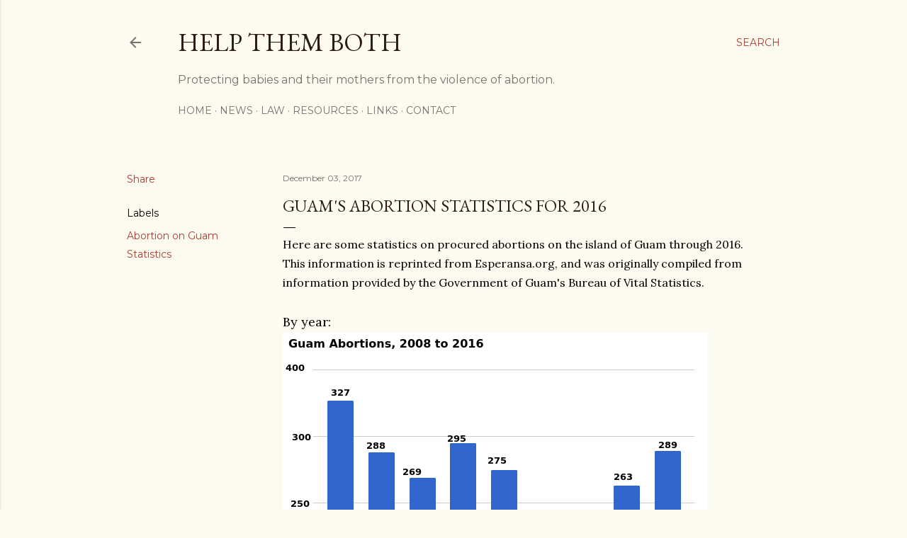

--- FILE ---
content_type: text/html; charset=UTF-8
request_url: http://www.helpthemboth.org/2017/12/guams-abortion-statistics-for-2016.html
body_size: 23631
content:
<!DOCTYPE html>
<html dir='ltr' xmlns='http://www.w3.org/1999/xhtml' xmlns:b='http://www.google.com/2005/gml/b' xmlns:data='http://www.google.com/2005/gml/data' xmlns:expr='http://www.google.com/2005/gml/expr'>
<head>
<meta content='width=device-width, initial-scale=1' name='viewport'/>
<title>Guam&#39;s Abortion Statistics for 2016</title>
<meta content='text/html; charset=UTF-8' http-equiv='Content-Type'/>
<!-- Chrome, Firefox OS and Opera -->
<meta content='#fdfaf0' name='theme-color'/>
<!-- Windows Phone -->
<meta content='#fdfaf0' name='msapplication-navbutton-color'/>
<meta content='blogger' name='generator'/>
<link href='http://www.helpthemboth.org/favicon.ico' rel='icon' type='image/x-icon'/>
<link href='http://www.helpthemboth.org/2017/12/guams-abortion-statistics-for-2016.html' rel='canonical'/>
<link rel="alternate" type="application/atom+xml" title="Help them both - Atom" href="http://www.helpthemboth.org/feeds/posts/default" />
<link rel="alternate" type="application/rss+xml" title="Help them both - RSS" href="http://www.helpthemboth.org/feeds/posts/default?alt=rss" />
<link rel="service.post" type="application/atom+xml" title="Help them both - Atom" href="https://www.blogger.com/feeds/734236118442410578/posts/default" />

<link rel="alternate" type="application/atom+xml" title="Help them both - Atom" href="http://www.helpthemboth.org/feeds/2268812858016683111/comments/default" />
<!--Can't find substitution for tag [blog.ieCssRetrofitLinks]-->
<link href='https://lh5.googleusercontent.com/xo9oFzCzDHQO_e2D8BUqJuDoxwDsN4jJHZjYRAfAIrc2QovC_EpoDAasPomehoQXd4TiKvGOztIK4StHpvqTxyO-G4MEEV78KCJkowMjOFIPQzrInFWDQv8h3EeIbTyX_EkBrP3f_Vk' rel='image_src'/>
<meta content='http://www.helpthemboth.org/2017/12/guams-abortion-statistics-for-2016.html' property='og:url'/>
<meta content='Guam&#39;s Abortion Statistics for 2016' property='og:title'/>
<meta content='Here are some statistics on procured abortions on the island of Guam through 2016.  ' property='og:description'/>
<meta content='https://lh5.googleusercontent.com/xo9oFzCzDHQO_e2D8BUqJuDoxwDsN4jJHZjYRAfAIrc2QovC_EpoDAasPomehoQXd4TiKvGOztIK4StHpvqTxyO-G4MEEV78KCJkowMjOFIPQzrInFWDQv8h3EeIbTyX_EkBrP3f_Vk=w1200-h630-p-k-no-nu' property='og:image'/>
<style type='text/css'>@font-face{font-family:'EB Garamond';font-style:normal;font-weight:400;font-display:swap;src:url(//fonts.gstatic.com/s/ebgaramond/v32/SlGDmQSNjdsmc35JDF1K5E55YMjF_7DPuGi-6_RkCY9_WamXgHlIbvw.woff2)format('woff2');unicode-range:U+0460-052F,U+1C80-1C8A,U+20B4,U+2DE0-2DFF,U+A640-A69F,U+FE2E-FE2F;}@font-face{font-family:'EB Garamond';font-style:normal;font-weight:400;font-display:swap;src:url(//fonts.gstatic.com/s/ebgaramond/v32/SlGDmQSNjdsmc35JDF1K5E55YMjF_7DPuGi-6_RkAI9_WamXgHlIbvw.woff2)format('woff2');unicode-range:U+0301,U+0400-045F,U+0490-0491,U+04B0-04B1,U+2116;}@font-face{font-family:'EB Garamond';font-style:normal;font-weight:400;font-display:swap;src:url(//fonts.gstatic.com/s/ebgaramond/v32/SlGDmQSNjdsmc35JDF1K5E55YMjF_7DPuGi-6_RkCI9_WamXgHlIbvw.woff2)format('woff2');unicode-range:U+1F00-1FFF;}@font-face{font-family:'EB Garamond';font-style:normal;font-weight:400;font-display:swap;src:url(//fonts.gstatic.com/s/ebgaramond/v32/SlGDmQSNjdsmc35JDF1K5E55YMjF_7DPuGi-6_RkB49_WamXgHlIbvw.woff2)format('woff2');unicode-range:U+0370-0377,U+037A-037F,U+0384-038A,U+038C,U+038E-03A1,U+03A3-03FF;}@font-face{font-family:'EB Garamond';font-style:normal;font-weight:400;font-display:swap;src:url(//fonts.gstatic.com/s/ebgaramond/v32/SlGDmQSNjdsmc35JDF1K5E55YMjF_7DPuGi-6_RkC49_WamXgHlIbvw.woff2)format('woff2');unicode-range:U+0102-0103,U+0110-0111,U+0128-0129,U+0168-0169,U+01A0-01A1,U+01AF-01B0,U+0300-0301,U+0303-0304,U+0308-0309,U+0323,U+0329,U+1EA0-1EF9,U+20AB;}@font-face{font-family:'EB Garamond';font-style:normal;font-weight:400;font-display:swap;src:url(//fonts.gstatic.com/s/ebgaramond/v32/SlGDmQSNjdsmc35JDF1K5E55YMjF_7DPuGi-6_RkCo9_WamXgHlIbvw.woff2)format('woff2');unicode-range:U+0100-02BA,U+02BD-02C5,U+02C7-02CC,U+02CE-02D7,U+02DD-02FF,U+0304,U+0308,U+0329,U+1D00-1DBF,U+1E00-1E9F,U+1EF2-1EFF,U+2020,U+20A0-20AB,U+20AD-20C0,U+2113,U+2C60-2C7F,U+A720-A7FF;}@font-face{font-family:'EB Garamond';font-style:normal;font-weight:400;font-display:swap;src:url(//fonts.gstatic.com/s/ebgaramond/v32/SlGDmQSNjdsmc35JDF1K5E55YMjF_7DPuGi-6_RkBI9_WamXgHlI.woff2)format('woff2');unicode-range:U+0000-00FF,U+0131,U+0152-0153,U+02BB-02BC,U+02C6,U+02DA,U+02DC,U+0304,U+0308,U+0329,U+2000-206F,U+20AC,U+2122,U+2191,U+2193,U+2212,U+2215,U+FEFF,U+FFFD;}@font-face{font-family:'Lora';font-style:normal;font-weight:400;font-display:swap;src:url(//fonts.gstatic.com/s/lora/v37/0QI6MX1D_JOuGQbT0gvTJPa787weuxJMkq18ndeYxZ2JTg.woff2)format('woff2');unicode-range:U+0460-052F,U+1C80-1C8A,U+20B4,U+2DE0-2DFF,U+A640-A69F,U+FE2E-FE2F;}@font-face{font-family:'Lora';font-style:normal;font-weight:400;font-display:swap;src:url(//fonts.gstatic.com/s/lora/v37/0QI6MX1D_JOuGQbT0gvTJPa787weuxJFkq18ndeYxZ2JTg.woff2)format('woff2');unicode-range:U+0301,U+0400-045F,U+0490-0491,U+04B0-04B1,U+2116;}@font-face{font-family:'Lora';font-style:normal;font-weight:400;font-display:swap;src:url(//fonts.gstatic.com/s/lora/v37/0QI6MX1D_JOuGQbT0gvTJPa787weuxI9kq18ndeYxZ2JTg.woff2)format('woff2');unicode-range:U+0302-0303,U+0305,U+0307-0308,U+0310,U+0312,U+0315,U+031A,U+0326-0327,U+032C,U+032F-0330,U+0332-0333,U+0338,U+033A,U+0346,U+034D,U+0391-03A1,U+03A3-03A9,U+03B1-03C9,U+03D1,U+03D5-03D6,U+03F0-03F1,U+03F4-03F5,U+2016-2017,U+2034-2038,U+203C,U+2040,U+2043,U+2047,U+2050,U+2057,U+205F,U+2070-2071,U+2074-208E,U+2090-209C,U+20D0-20DC,U+20E1,U+20E5-20EF,U+2100-2112,U+2114-2115,U+2117-2121,U+2123-214F,U+2190,U+2192,U+2194-21AE,U+21B0-21E5,U+21F1-21F2,U+21F4-2211,U+2213-2214,U+2216-22FF,U+2308-230B,U+2310,U+2319,U+231C-2321,U+2336-237A,U+237C,U+2395,U+239B-23B7,U+23D0,U+23DC-23E1,U+2474-2475,U+25AF,U+25B3,U+25B7,U+25BD,U+25C1,U+25CA,U+25CC,U+25FB,U+266D-266F,U+27C0-27FF,U+2900-2AFF,U+2B0E-2B11,U+2B30-2B4C,U+2BFE,U+3030,U+FF5B,U+FF5D,U+1D400-1D7FF,U+1EE00-1EEFF;}@font-face{font-family:'Lora';font-style:normal;font-weight:400;font-display:swap;src:url(//fonts.gstatic.com/s/lora/v37/0QI6MX1D_JOuGQbT0gvTJPa787weuxIvkq18ndeYxZ2JTg.woff2)format('woff2');unicode-range:U+0001-000C,U+000E-001F,U+007F-009F,U+20DD-20E0,U+20E2-20E4,U+2150-218F,U+2190,U+2192,U+2194-2199,U+21AF,U+21E6-21F0,U+21F3,U+2218-2219,U+2299,U+22C4-22C6,U+2300-243F,U+2440-244A,U+2460-24FF,U+25A0-27BF,U+2800-28FF,U+2921-2922,U+2981,U+29BF,U+29EB,U+2B00-2BFF,U+4DC0-4DFF,U+FFF9-FFFB,U+10140-1018E,U+10190-1019C,U+101A0,U+101D0-101FD,U+102E0-102FB,U+10E60-10E7E,U+1D2C0-1D2D3,U+1D2E0-1D37F,U+1F000-1F0FF,U+1F100-1F1AD,U+1F1E6-1F1FF,U+1F30D-1F30F,U+1F315,U+1F31C,U+1F31E,U+1F320-1F32C,U+1F336,U+1F378,U+1F37D,U+1F382,U+1F393-1F39F,U+1F3A7-1F3A8,U+1F3AC-1F3AF,U+1F3C2,U+1F3C4-1F3C6,U+1F3CA-1F3CE,U+1F3D4-1F3E0,U+1F3ED,U+1F3F1-1F3F3,U+1F3F5-1F3F7,U+1F408,U+1F415,U+1F41F,U+1F426,U+1F43F,U+1F441-1F442,U+1F444,U+1F446-1F449,U+1F44C-1F44E,U+1F453,U+1F46A,U+1F47D,U+1F4A3,U+1F4B0,U+1F4B3,U+1F4B9,U+1F4BB,U+1F4BF,U+1F4C8-1F4CB,U+1F4D6,U+1F4DA,U+1F4DF,U+1F4E3-1F4E6,U+1F4EA-1F4ED,U+1F4F7,U+1F4F9-1F4FB,U+1F4FD-1F4FE,U+1F503,U+1F507-1F50B,U+1F50D,U+1F512-1F513,U+1F53E-1F54A,U+1F54F-1F5FA,U+1F610,U+1F650-1F67F,U+1F687,U+1F68D,U+1F691,U+1F694,U+1F698,U+1F6AD,U+1F6B2,U+1F6B9-1F6BA,U+1F6BC,U+1F6C6-1F6CF,U+1F6D3-1F6D7,U+1F6E0-1F6EA,U+1F6F0-1F6F3,U+1F6F7-1F6FC,U+1F700-1F7FF,U+1F800-1F80B,U+1F810-1F847,U+1F850-1F859,U+1F860-1F887,U+1F890-1F8AD,U+1F8B0-1F8BB,U+1F8C0-1F8C1,U+1F900-1F90B,U+1F93B,U+1F946,U+1F984,U+1F996,U+1F9E9,U+1FA00-1FA6F,U+1FA70-1FA7C,U+1FA80-1FA89,U+1FA8F-1FAC6,U+1FACE-1FADC,U+1FADF-1FAE9,U+1FAF0-1FAF8,U+1FB00-1FBFF;}@font-face{font-family:'Lora';font-style:normal;font-weight:400;font-display:swap;src:url(//fonts.gstatic.com/s/lora/v37/0QI6MX1D_JOuGQbT0gvTJPa787weuxJOkq18ndeYxZ2JTg.woff2)format('woff2');unicode-range:U+0102-0103,U+0110-0111,U+0128-0129,U+0168-0169,U+01A0-01A1,U+01AF-01B0,U+0300-0301,U+0303-0304,U+0308-0309,U+0323,U+0329,U+1EA0-1EF9,U+20AB;}@font-face{font-family:'Lora';font-style:normal;font-weight:400;font-display:swap;src:url(//fonts.gstatic.com/s/lora/v37/0QI6MX1D_JOuGQbT0gvTJPa787weuxJPkq18ndeYxZ2JTg.woff2)format('woff2');unicode-range:U+0100-02BA,U+02BD-02C5,U+02C7-02CC,U+02CE-02D7,U+02DD-02FF,U+0304,U+0308,U+0329,U+1D00-1DBF,U+1E00-1E9F,U+1EF2-1EFF,U+2020,U+20A0-20AB,U+20AD-20C0,U+2113,U+2C60-2C7F,U+A720-A7FF;}@font-face{font-family:'Lora';font-style:normal;font-weight:400;font-display:swap;src:url(//fonts.gstatic.com/s/lora/v37/0QI6MX1D_JOuGQbT0gvTJPa787weuxJBkq18ndeYxZ0.woff2)format('woff2');unicode-range:U+0000-00FF,U+0131,U+0152-0153,U+02BB-02BC,U+02C6,U+02DA,U+02DC,U+0304,U+0308,U+0329,U+2000-206F,U+20AC,U+2122,U+2191,U+2193,U+2212,U+2215,U+FEFF,U+FFFD;}@font-face{font-family:'Montserrat';font-style:normal;font-weight:400;font-display:swap;src:url(//fonts.gstatic.com/s/montserrat/v31/JTUSjIg1_i6t8kCHKm459WRhyyTh89ZNpQ.woff2)format('woff2');unicode-range:U+0460-052F,U+1C80-1C8A,U+20B4,U+2DE0-2DFF,U+A640-A69F,U+FE2E-FE2F;}@font-face{font-family:'Montserrat';font-style:normal;font-weight:400;font-display:swap;src:url(//fonts.gstatic.com/s/montserrat/v31/JTUSjIg1_i6t8kCHKm459W1hyyTh89ZNpQ.woff2)format('woff2');unicode-range:U+0301,U+0400-045F,U+0490-0491,U+04B0-04B1,U+2116;}@font-face{font-family:'Montserrat';font-style:normal;font-weight:400;font-display:swap;src:url(//fonts.gstatic.com/s/montserrat/v31/JTUSjIg1_i6t8kCHKm459WZhyyTh89ZNpQ.woff2)format('woff2');unicode-range:U+0102-0103,U+0110-0111,U+0128-0129,U+0168-0169,U+01A0-01A1,U+01AF-01B0,U+0300-0301,U+0303-0304,U+0308-0309,U+0323,U+0329,U+1EA0-1EF9,U+20AB;}@font-face{font-family:'Montserrat';font-style:normal;font-weight:400;font-display:swap;src:url(//fonts.gstatic.com/s/montserrat/v31/JTUSjIg1_i6t8kCHKm459WdhyyTh89ZNpQ.woff2)format('woff2');unicode-range:U+0100-02BA,U+02BD-02C5,U+02C7-02CC,U+02CE-02D7,U+02DD-02FF,U+0304,U+0308,U+0329,U+1D00-1DBF,U+1E00-1E9F,U+1EF2-1EFF,U+2020,U+20A0-20AB,U+20AD-20C0,U+2113,U+2C60-2C7F,U+A720-A7FF;}@font-face{font-family:'Montserrat';font-style:normal;font-weight:400;font-display:swap;src:url(//fonts.gstatic.com/s/montserrat/v31/JTUSjIg1_i6t8kCHKm459WlhyyTh89Y.woff2)format('woff2');unicode-range:U+0000-00FF,U+0131,U+0152-0153,U+02BB-02BC,U+02C6,U+02DA,U+02DC,U+0304,U+0308,U+0329,U+2000-206F,U+20AC,U+2122,U+2191,U+2193,U+2212,U+2215,U+FEFF,U+FFFD;}@font-face{font-family:'Montserrat';font-style:normal;font-weight:700;font-display:swap;src:url(//fonts.gstatic.com/s/montserrat/v31/JTUSjIg1_i6t8kCHKm459WRhyyTh89ZNpQ.woff2)format('woff2');unicode-range:U+0460-052F,U+1C80-1C8A,U+20B4,U+2DE0-2DFF,U+A640-A69F,U+FE2E-FE2F;}@font-face{font-family:'Montserrat';font-style:normal;font-weight:700;font-display:swap;src:url(//fonts.gstatic.com/s/montserrat/v31/JTUSjIg1_i6t8kCHKm459W1hyyTh89ZNpQ.woff2)format('woff2');unicode-range:U+0301,U+0400-045F,U+0490-0491,U+04B0-04B1,U+2116;}@font-face{font-family:'Montserrat';font-style:normal;font-weight:700;font-display:swap;src:url(//fonts.gstatic.com/s/montserrat/v31/JTUSjIg1_i6t8kCHKm459WZhyyTh89ZNpQ.woff2)format('woff2');unicode-range:U+0102-0103,U+0110-0111,U+0128-0129,U+0168-0169,U+01A0-01A1,U+01AF-01B0,U+0300-0301,U+0303-0304,U+0308-0309,U+0323,U+0329,U+1EA0-1EF9,U+20AB;}@font-face{font-family:'Montserrat';font-style:normal;font-weight:700;font-display:swap;src:url(//fonts.gstatic.com/s/montserrat/v31/JTUSjIg1_i6t8kCHKm459WdhyyTh89ZNpQ.woff2)format('woff2');unicode-range:U+0100-02BA,U+02BD-02C5,U+02C7-02CC,U+02CE-02D7,U+02DD-02FF,U+0304,U+0308,U+0329,U+1D00-1DBF,U+1E00-1E9F,U+1EF2-1EFF,U+2020,U+20A0-20AB,U+20AD-20C0,U+2113,U+2C60-2C7F,U+A720-A7FF;}@font-face{font-family:'Montserrat';font-style:normal;font-weight:700;font-display:swap;src:url(//fonts.gstatic.com/s/montserrat/v31/JTUSjIg1_i6t8kCHKm459WlhyyTh89Y.woff2)format('woff2');unicode-range:U+0000-00FF,U+0131,U+0152-0153,U+02BB-02BC,U+02C6,U+02DA,U+02DC,U+0304,U+0308,U+0329,U+2000-206F,U+20AC,U+2122,U+2191,U+2193,U+2212,U+2215,U+FEFF,U+FFFD;}</style>
<style id='page-skin-1' type='text/css'><!--
/*! normalize.css v3.0.1 | MIT License | git.io/normalize */html{font-family:sans-serif;-ms-text-size-adjust:100%;-webkit-text-size-adjust:100%}body{margin:0}article,aside,details,figcaption,figure,footer,header,hgroup,main,nav,section,summary{display:block}audio,canvas,progress,video{display:inline-block;vertical-align:baseline}audio:not([controls]){display:none;height:0}[hidden],template{display:none}a{background:transparent}a:active,a:hover{outline:0}abbr[title]{border-bottom:1px dotted}b,strong{font-weight:bold}dfn{font-style:italic}h1{font-size:2em;margin:.67em 0}mark{background:#ff0;color:#000}small{font-size:80%}sub,sup{font-size:75%;line-height:0;position:relative;vertical-align:baseline}sup{top:-0.5em}sub{bottom:-0.25em}img{border:0}svg:not(:root){overflow:hidden}figure{margin:1em 40px}hr{-moz-box-sizing:content-box;box-sizing:content-box;height:0}pre{overflow:auto}code,kbd,pre,samp{font-family:monospace,monospace;font-size:1em}button,input,optgroup,select,textarea{color:inherit;font:inherit;margin:0}button{overflow:visible}button,select{text-transform:none}button,html input[type="button"],input[type="reset"],input[type="submit"]{-webkit-appearance:button;cursor:pointer}button[disabled],html input[disabled]{cursor:default}button::-moz-focus-inner,input::-moz-focus-inner{border:0;padding:0}input{line-height:normal}input[type="checkbox"],input[type="radio"]{box-sizing:border-box;padding:0}input[type="number"]::-webkit-inner-spin-button,input[type="number"]::-webkit-outer-spin-button{height:auto}input[type="search"]{-webkit-appearance:textfield;-moz-box-sizing:content-box;-webkit-box-sizing:content-box;box-sizing:content-box}input[type="search"]::-webkit-search-cancel-button,input[type="search"]::-webkit-search-decoration{-webkit-appearance:none}fieldset{border:1px solid #c0c0c0;margin:0 2px;padding:.35em .625em .75em}legend{border:0;padding:0}textarea{overflow:auto}optgroup{font-weight:bold}table{border-collapse:collapse;border-spacing:0}td,th{padding:0}
/*!************************************************
* Blogger Template Style
* Name: Soho
**************************************************/
body {
overflow-wrap: break-word;
word-break: break-word;
word-wrap: break-word;
}
.hidden {
display: none;
}
.invisible {
visibility: hidden;
}
.container::after,
.float-container::after {
clear: both;
content: '';
display: table;
}
.clearboth {
clear: both;
}
.dim-overlay {
background-color: rgba(0, 0, 0, 0.54);
height: 100vh;
left: 0;
position: fixed;
top: 0;
width: 100%;
}
#sharing-dim-overlay {
background-color: transparent;
}
.loading-spinner-large {
-webkit-animation: mspin-rotate 1568.63ms infinite linear;
animation: mspin-rotate 1568.63ms infinite linear;
height: 48px;
overflow: hidden;
position: absolute;
width: 48px;
z-index: 200;
}
.loading-spinner-large > div {
-webkit-animation: mspin-revrot 5332ms infinite steps(4);
animation: mspin-revrot 5332ms infinite steps(4);
}
.loading-spinner-large > div > div {
-webkit-animation: mspin-singlecolor-large-film 1333ms infinite steps(81);
animation: mspin-singlecolor-large-film 1333ms infinite steps(81);
background-size: 100%;
height: 48px;
width: 3888px;
}
.mspin-black-large > div > div,
.mspin-grey_54-large > div > div {
background-image: url(https://www.blogblog.com/indie/mspin_black_large.svg);
}
.mspin-white-large > div > div {
background-image: url(https://www.blogblog.com/indie/mspin_white_large.svg);
}
.mspin-grey_54-large {
opacity: .54;
}
@-webkit-keyframes mspin-singlecolor-large-film {
from {
-webkit-transform: translateX(0);
transform: translateX(0);
}
to {
-webkit-transform: translateX(-3888px);
transform: translateX(-3888px);
}
}
@keyframes mspin-singlecolor-large-film {
from {
-webkit-transform: translateX(0);
transform: translateX(0);
}
to {
-webkit-transform: translateX(-3888px);
transform: translateX(-3888px);
}
}
@-webkit-keyframes mspin-rotate {
from {
-webkit-transform: rotate(0deg);
transform: rotate(0deg);
}
to {
-webkit-transform: rotate(360deg);
transform: rotate(360deg);
}
}
@keyframes mspin-rotate {
from {
-webkit-transform: rotate(0deg);
transform: rotate(0deg);
}
to {
-webkit-transform: rotate(360deg);
transform: rotate(360deg);
}
}
@-webkit-keyframes mspin-revrot {
from {
-webkit-transform: rotate(0deg);
transform: rotate(0deg);
}
to {
-webkit-transform: rotate(-360deg);
transform: rotate(-360deg);
}
}
@keyframes mspin-revrot {
from {
-webkit-transform: rotate(0deg);
transform: rotate(0deg);
}
to {
-webkit-transform: rotate(-360deg);
transform: rotate(-360deg);
}
}
input::-ms-clear {
display: none;
}
.blogger-logo,
.svg-icon-24.blogger-logo {
fill: #ff9800;
opacity: 1.0;
}
.skip-navigation {
background-color: #fff;
box-sizing: border-box;
color: #000;
display: block;
height: 0;
left: 0;
line-height: 50px;
overflow: hidden;
padding-top: 0;
position: fixed;
text-align: center;
top: 0;
-webkit-transition: box-shadow 0.3s, height 0.3s, padding-top 0.3s;
transition: box-shadow 0.3s, height 0.3s, padding-top 0.3s;
width: 100%;
z-index: 900;
}
.skip-navigation:focus {
box-shadow: 0 4px 5px 0 rgba(0, 0, 0, 0.14), 0 1px 10px 0 rgba(0, 0, 0, 0.12), 0 2px 4px -1px rgba(0, 0, 0, 0.2);
height: 50px;
}
#main {
outline: none;
}
.main-heading {
position: absolute;
clip: rect(1px, 1px, 1px, 1px);
padding: 0;
border: 0;
height: 1px;
width: 1px;
overflow: hidden;
}
.widget.Attribution {
margin-top: 1em;
text-align: center;
}
.widget.Attribution .blogger img,
.widget.Attribution .blogger svg {
vertical-align: bottom;
}
.widget.Attribution .blogger img {
margin-right: 0.5em;
}
.widget.Attribution div {
line-height: 24px;
margin-top: 0.5em;
}
.widget.Attribution .image-attribution,
.widget.Attribution .copyright {
font-size: 0.7em;
margin-top: 1.5em;
}
.item-control {
display: none;
}
.BLOG_mobile_video_class {
display: none;
}
.bg-photo {
background-attachment: scroll !important;
}
body .CSS_LIGHTBOX {
z-index: 900;
}
.extendable .show-more,
.extendable .show-less {
border-color: #a93e33;
color: #a93e33;
margin-top: 8px;
}
.extendable .show-more.hidden,
.extendable .show-less.hidden {
display: none;
}
.inline-ad {
display: none;
max-width: 100%;
overflow: hidden;
}
.adsbygoogle {
display: block;
}
#cookieChoiceInfo {
bottom: 0;
top: auto;
}
iframe.b-hbp-video {
border: 0;
}
.post-body img {
max-width: 100%;
}
.post-body iframe {
max-width: 100%;
}
.post-body a[imageanchor="1"] {
display: inline-block;
}
.byline {
margin-right: 1em;
}
.byline:last-child {
margin-right: 0;
}
.paging-control-container {
margin-bottom: 16px;
}
.paging-control-container .paging-control {
display: inline-block;
}
.paging-control-container .paging-control,
.paging-control-container .comment-range-text::after {
color: #a93e33;
}
.paging-control-container .paging-control,
.paging-control-container .comment-range-text {
margin-right: 8px;
}
.paging-control-container .paging-control::after,
.paging-control-container .comment-range-text::after {
content: '\00B7';
cursor: default;
padding-left: 8px;
pointer-events: none;
}
.paging-control-container .paging-control:last-child::after,
.paging-control-container .comment-range-text:last-child::after {
content: none;
}
.byline.reactions iframe {
height: 20px;
}
.b-notification {
color: #000;
background-color: #fff;
border-bottom: solid 1px #000;
box-sizing: border-box;
padding: 16px 32px;
text-align: center;
}
.b-notification.visible {
-webkit-transition: margin-top 0.3s cubic-bezier(0.4, 0, 0.2, 1);
transition: margin-top 0.3s cubic-bezier(0.4, 0, 0.2, 1);
}
.b-notification.invisible {
position: absolute;
}
.b-notification-close {
position: absolute;
right: 8px;
top: 8px;
}
.no-posts-message {
line-height: 40px;
text-align: center;
}
@media screen and (max-width: 1162px) {
body.item-view .post-body a[imageanchor="1"][style*="float: left;"],
body.item-view .post-body a[imageanchor="1"][style*="float: right;"] {
float: none !important;
clear: none !important;
}
body.item-view .post-body a[imageanchor="1"] img {
display: block;
height: auto;
margin: 0 auto;
}
body.item-view .post-body > .separator:first-child > a[imageanchor="1"]:first-child {
margin-top: 20px;
}
.post-body a[imageanchor] {
display: block;
}
body.item-view .post-body a[imageanchor="1"] {
margin-left: 0 !important;
margin-right: 0 !important;
}
body.item-view .post-body a[imageanchor="1"] + a[imageanchor="1"] {
margin-top: 16px;
}
}
#comments {
border-top: 1px dashed rgba(0, 0, 0, 0.54);
margin-top: 20px;
padding: 20px;
}
#comments .comment-thread ol {
margin: 0;
padding-left: 0;
}
#comments .comment-thread ol {
padding-left: 0;
}
#comments .comment-thread .comment-replies,
#comments .comment .comment-replybox-single {
margin-left: 60px;
}
#comments .comment-thread .thread-count {
display: none;
}
#comments .comment {
list-style-type: none;
padding: 0 0 30px 0;
position: relative;
}
#comments .comment .comment {
padding-bottom: 8px;
}
.comment .avatar-image-container {
position: absolute;
}
.comment .avatar-image-container img {
border-radius: 50%;
}
.avatar-image-container svg,
.comment .avatar-image-container .avatar-icon {
border-radius: 50%;
border: solid 1px #000000;
box-sizing: border-box;
fill: #000000;
height: 35px;
margin: 0;
padding: 7px;
width: 35px;
}
.comment .comment-block {
margin-top: 10px;
padding-bottom: 0;
}
.comment .comment-block {
margin-left: 60px;
}
#comments .comment-author-header-wrapper {
margin-left: 40px;
}
#comments .comment .thread-expanded .comment-block {
padding-bottom: 20px;
}
#comments .comment .comment-header .user,
#comments .comment .comment-header .user a {
color: #000000;
font-style: normal;
font-weight: bold;
}
#comments .comment .comment-actions {
background: transparent;
border: 0;
box-shadow: none;
color: #a93e33;
cursor: pointer;
font-size: 14px;
font-weight: bold;
outline: none;
text-decoration: none;
text-transform: uppercase;
width: auto;
bottom: 0;
margin-bottom: 15px;
position: absolute;
}
#comments .comment .comment-actions > * {
margin-right: 8px;
}
#comments .comment .comment-header .datetime {
bottom: 0;
color: rgba(0, 0, 0, 0.54);
display: inline-block;
font-size: 13px;
font-style: italic;
}
#comments .comment .comment-header .datetime {
margin-left: 8px;
}
#comments .comment .comment-header .datetime a,
#comments .comment .comment-footer .comment-timestamp a {
color: rgba(0, 0, 0, 0.54);
}
.comment .comment-body,
#comments .comment .comment-content {
margin-top: 12px;
word-break: break-word;
}
.comment-body {
margin-bottom: 12px;
}
#comments.embed[data-num-comments="0"] {
border: none;
margin-top: 0;
padding-top: 0;
}
#comments.embed[data-num-comments="0"] #comment-post-message,
#comments.embed[data-num-comments="0"] div.comment-form > p,
#comments.embed[data-num-comments="0"] p.comment-footer {
display: none;
}
#comment-editor-src {
display: none;
}
.comments .comments-content .loadmore.loaded {
max-height: 0;
opacity: 0;
overflow: hidden;
}
.extendable .remaining-items {
height: 0;
overflow: hidden;
-webkit-transition: height 0.3s cubic-bezier(0.4, 0, 0.2, 1);
transition: height 0.3s cubic-bezier(0.4, 0, 0.2, 1);
}
.extendable .remaining-items.expanded {
height: auto;
}
.svg-icon-24,
.svg-icon-24-button {
cursor: pointer;
height: 24px;
width: 24px;
min-width: 24px;
}
.touch-icon {
margin: -12px;
padding: 12px;
}
.touch-icon:focus, .touch-icon:active {
background-color: rgba(153, 153, 153, 0.4);
border-radius: 50%;
}
svg:not(:root).touch-icon {
overflow: visible;
}
html[dir=rtl] .rtl-reversible-icon {
-webkit-transform: scaleX(-1);
-ms-transform: scaleX(-1);
transform: scaleX(-1);
}
.touch-icon-button,
.svg-icon-24-button {
background: transparent;
border: 0;
margin: 0;
outline: none;
padding: 0;
}
.touch-icon-button .touch-icon:focus,
.touch-icon-button .touch-icon:active {
background-color: transparent;
}
.touch-icon-button:focus .touch-icon,
.touch-icon-button:active .touch-icon {
background-color: rgba(153, 153, 153, 0.4);
border-radius: 50%;
}
.Profile .default-avatar-wrapper .avatar-icon {
border-radius: 50%;
border: solid 1px #000000;
box-sizing: border-box;
fill: #000000;
margin: 0;
}
.Profile .individual .default-avatar-wrapper .avatar-icon {
padding: 25px;
}
.Profile .individual .profile-img,
.Profile .individual .avatar-icon {
height: 120px;
width: 120px;
}
.Profile .team .default-avatar-wrapper .avatar-icon {
padding: 8px;
}
.Profile .team .profile-img,
.Profile .team .avatar-icon,
.Profile .team .default-avatar-wrapper {
height: 40px;
width: 40px;
}
.snippet-container {
margin: 0;
position: relative;
overflow: hidden;
}
.snippet-fade {
bottom: 0;
box-sizing: border-box;
position: absolute;
width: 96px;
}
.snippet-fade {
right: 0;
}
.snippet-fade:after {
content: '\2026';
}
.snippet-fade:after {
float: right;
}
.centered-top-container.sticky {
left: 0;
position: fixed;
right: 0;
top: 0;
width: auto;
z-index: 50;
-webkit-transition-property: opacity, -webkit-transform;
transition-property: opacity, -webkit-transform;
transition-property: transform, opacity;
transition-property: transform, opacity, -webkit-transform;
-webkit-transition-duration: 0.2s;
transition-duration: 0.2s;
-webkit-transition-timing-function: cubic-bezier(0.4, 0, 0.2, 1);
transition-timing-function: cubic-bezier(0.4, 0, 0.2, 1);
}
.centered-top-placeholder {
display: none;
}
.collapsed-header .centered-top-placeholder {
display: block;
}
.centered-top-container .Header .replaced h1,
.centered-top-placeholder .Header .replaced h1 {
display: none;
}
.centered-top-container.sticky .Header .replaced h1 {
display: block;
}
.centered-top-container.sticky .Header .header-widget {
background: none;
}
.centered-top-container.sticky .Header .header-image-wrapper {
display: none;
}
.centered-top-container img,
.centered-top-placeholder img {
max-width: 100%;
}
.collapsible {
-webkit-transition: height 0.3s cubic-bezier(0.4, 0, 0.2, 1);
transition: height 0.3s cubic-bezier(0.4, 0, 0.2, 1);
}
.collapsible,
.collapsible > summary {
display: block;
overflow: hidden;
}
.collapsible > :not(summary) {
display: none;
}
.collapsible[open] > :not(summary) {
display: block;
}
.collapsible:focus,
.collapsible > summary:focus {
outline: none;
}
.collapsible > summary {
cursor: pointer;
display: block;
padding: 0;
}
.collapsible:focus > summary,
.collapsible > summary:focus {
background-color: transparent;
}
.collapsible > summary::-webkit-details-marker {
display: none;
}
.collapsible-title {
-webkit-box-align: center;
-webkit-align-items: center;
-ms-flex-align: center;
align-items: center;
display: -webkit-box;
display: -webkit-flex;
display: -ms-flexbox;
display: flex;
}
.collapsible-title .title {
-webkit-box-flex: 1;
-webkit-flex: 1 1 auto;
-ms-flex: 1 1 auto;
flex: 1 1 auto;
-webkit-box-ordinal-group: 1;
-webkit-order: 0;
-ms-flex-order: 0;
order: 0;
overflow: hidden;
text-overflow: ellipsis;
white-space: nowrap;
}
.collapsible-title .chevron-down,
.collapsible[open] .collapsible-title .chevron-up {
display: block;
}
.collapsible-title .chevron-up,
.collapsible[open] .collapsible-title .chevron-down {
display: none;
}
.flat-button {
cursor: pointer;
display: inline-block;
font-weight: bold;
text-transform: uppercase;
border-radius: 2px;
padding: 8px;
margin: -8px;
}
.flat-icon-button {
background: transparent;
border: 0;
margin: 0;
outline: none;
padding: 0;
margin: -12px;
padding: 12px;
cursor: pointer;
box-sizing: content-box;
display: inline-block;
line-height: 0;
}
.flat-icon-button,
.flat-icon-button .splash-wrapper {
border-radius: 50%;
}
.flat-icon-button .splash.animate {
-webkit-animation-duration: 0.3s;
animation-duration: 0.3s;
}
.overflowable-container {
max-height: 28px;
overflow: hidden;
position: relative;
}
.overflow-button {
cursor: pointer;
}
#overflowable-dim-overlay {
background: transparent;
}
.overflow-popup {
box-shadow: 0 2px 2px 0 rgba(0, 0, 0, 0.14), 0 3px 1px -2px rgba(0, 0, 0, 0.2), 0 1px 5px 0 rgba(0, 0, 0, 0.12);
background-color: #fdfaf0;
left: 0;
max-width: calc(100% - 32px);
position: absolute;
top: 0;
visibility: hidden;
z-index: 101;
}
.overflow-popup ul {
list-style: none;
}
.overflow-popup li,
.overflow-popup .tabs li {
display: block;
height: auto;
}
.overflow-popup .tabs li {
padding-left: 0;
padding-right: 0;
}
.overflow-button.hidden,
.overflow-popup li.hidden,
.overflow-popup .tabs li.hidden {
display: none;
}
.search {
display: -webkit-box;
display: -webkit-flex;
display: -ms-flexbox;
display: flex;
line-height: 24px;
width: 24px;
}
.search.focused {
width: 100%;
}
.search.focused .section {
width: 100%;
}
.search form {
z-index: 101;
}
.search h3 {
display: none;
}
.search form {
display: -webkit-box;
display: -webkit-flex;
display: -ms-flexbox;
display: flex;
-webkit-box-flex: 1;
-webkit-flex: 1 0 0;
-ms-flex: 1 0 0px;
flex: 1 0 0;
border-bottom: solid 1px transparent;
padding-bottom: 8px;
}
.search form > * {
display: none;
}
.search.focused form > * {
display: block;
}
.search .search-input label {
display: none;
}
.centered-top-placeholder.cloned .search form {
z-index: 30;
}
.search.focused form {
border-color: rgba(0, 0, 0, 0.54);
position: relative;
width: auto;
}
.collapsed-header .centered-top-container .search.focused form {
border-bottom-color: transparent;
}
.search-expand {
-webkit-box-flex: 0;
-webkit-flex: 0 0 auto;
-ms-flex: 0 0 auto;
flex: 0 0 auto;
}
.search-expand-text {
display: none;
}
.search-close {
display: inline;
vertical-align: middle;
}
.search-input {
-webkit-box-flex: 1;
-webkit-flex: 1 0 1px;
-ms-flex: 1 0 1px;
flex: 1 0 1px;
}
.search-input input {
background: none;
border: 0;
box-sizing: border-box;
color: rgba(0, 0, 0, 0.54);
display: inline-block;
outline: none;
width: calc(100% - 48px);
}
.search-input input.no-cursor {
color: transparent;
text-shadow: 0 0 0 rgba(0, 0, 0, 0.54);
}
.collapsed-header .centered-top-container .search-action,
.collapsed-header .centered-top-container .search-input input {
color: rgba(0, 0, 0, 0.54);
}
.collapsed-header .centered-top-container .search-input input.no-cursor {
color: transparent;
text-shadow: 0 0 0 rgba(0, 0, 0, 0.54);
}
.search-input input.no-cursor:focus,
.collapsed-header .centered-top-container .search-input input.no-cursor:focus {
outline: none;
}
.search-focused > * {
visibility: hidden;
}
.search-focused .search,
.search-focused .search-icon {
visibility: visible;
}
.search.focused .search-action {
display: block;
}
.search.focused .search-action:disabled {
opacity: .3;
}
.widget.Sharing .sharing-button {
display: none;
}
.widget.Sharing .sharing-buttons li {
padding: 0;
}
.widget.Sharing .sharing-buttons li span {
display: none;
}
.post-share-buttons {
position: relative;
}
.share-buttons .svg-icon-24,
.centered-bottom .share-buttons .svg-icon-24 {
fill: #000000;
}
.sharing-open.touch-icon-button:focus .touch-icon,
.sharing-open.touch-icon-button:active .touch-icon {
background-color: transparent;
}
.share-buttons {
background-color: #fdfaf0;
border-radius: 2px;
box-shadow: 0 2px 2px 0 rgba(0, 0, 0, 0.14), 0 3px 1px -2px rgba(0, 0, 0, 0.2), 0 1px 5px 0 rgba(0, 0, 0, 0.12);
color: #000000;
list-style: none;
margin: 0;
padding: 8px 0;
position: absolute;
top: -11px;
min-width: 200px;
z-index: 101;
}
.share-buttons.hidden {
display: none;
}
.sharing-button {
background: transparent;
border: 0;
margin: 0;
outline: none;
padding: 0;
cursor: pointer;
}
.share-buttons li {
margin: 0;
height: 48px;
}
.share-buttons li:last-child {
margin-bottom: 0;
}
.share-buttons li .sharing-platform-button {
box-sizing: border-box;
cursor: pointer;
display: block;
height: 100%;
margin-bottom: 0;
padding: 0 16px;
position: relative;
width: 100%;
}
.share-buttons li .sharing-platform-button:focus,
.share-buttons li .sharing-platform-button:hover {
background-color: rgba(128, 128, 128, 0.1);
outline: none;
}
.share-buttons li svg[class^="sharing-"],
.share-buttons li svg[class*=" sharing-"] {
position: absolute;
top: 10px;
}
.share-buttons li span.sharing-platform-button,
.share-buttons li span.sharing-platform-button {
position: relative;
top: 0;
}
.share-buttons li .platform-sharing-text {
display: block;
font-size: 16px;
line-height: 48px;
white-space: nowrap;
}
.share-buttons li .platform-sharing-text {
margin-left: 56px;
}
.sidebar-container {
background-color: #f7f7f7;
max-width: 284px;
overflow-y: auto;
-webkit-transition-property: -webkit-transform;
transition-property: -webkit-transform;
transition-property: transform;
transition-property: transform, -webkit-transform;
-webkit-transition-duration: .3s;
transition-duration: .3s;
-webkit-transition-timing-function: cubic-bezier(0, 0, 0.2, 1);
transition-timing-function: cubic-bezier(0, 0, 0.2, 1);
width: 284px;
z-index: 101;
-webkit-overflow-scrolling: touch;
}
.sidebar-container .navigation {
line-height: 0;
padding: 16px;
}
.sidebar-container .sidebar-back {
cursor: pointer;
}
.sidebar-container .widget {
background: none;
margin: 0 16px;
padding: 16px 0;
}
.sidebar-container .widget .title {
color: rgba(0, 0, 0, 0.54);
margin: 0;
}
.sidebar-container .widget ul {
list-style: none;
margin: 0;
padding: 0;
}
.sidebar-container .widget ul ul {
margin-left: 1em;
}
.sidebar-container .widget li {
font-size: 16px;
line-height: normal;
}
.sidebar-container .widget + .widget {
border-top: 1px dashed rgba(0, 0, 0, 0.54);
}
.BlogArchive li {
margin: 16px 0;
}
.BlogArchive li:last-child {
margin-bottom: 0;
}
.Label li a {
display: inline-block;
}
.Label .label-count,
.BlogArchive .post-count {
float: right;
margin-left: .25em;
}
.Label .label-count::before,
.BlogArchive .post-count::before {
content: '(';
}
.Label .label-count::after,
.BlogArchive .post-count::after {
content: ')';
}
.widget.Translate .skiptranslate > div {
display: block !important;
}
.widget.Profile .profile-link {
background-image: none !important;
display: -webkit-box;
display: -webkit-flex;
display: -ms-flexbox;
display: flex;
}
.widget.Profile .team-member .profile-img,
.widget.Profile .team-member .default-avatar-wrapper {
-webkit-box-flex: 0;
-webkit-flex: 0 0 auto;
-ms-flex: 0 0 auto;
flex: 0 0 auto;
margin-right: 1em;
}
.widget.Profile .individual .profile-link {
-webkit-box-orient: vertical;
-webkit-box-direction: normal;
-webkit-flex-direction: column;
-ms-flex-direction: column;
flex-direction: column;
}
.widget.Profile .team .profile-link .profile-name {
-webkit-align-self: center;
-ms-flex-item-align: center;
-ms-grid-row-align: center;
align-self: center;
display: block;
-webkit-box-flex: 1;
-webkit-flex: 1 1 auto;
-ms-flex: 1 1 auto;
flex: 1 1 auto;
}
.dim-overlay {
background-color: rgba(0, 0, 0, 0.54);
z-index: 100;
}
body.sidebar-visible {
overflow-y: hidden;
}
@media screen and (max-width: 1439px) {
.sidebar-container {
bottom: 0;
position: fixed;
top: 0;
left: 0;
right: auto;
}
.sidebar-container.sidebar-invisible {
-webkit-transition-timing-function: cubic-bezier(0.4, 0, 0.6, 1);
transition-timing-function: cubic-bezier(0.4, 0, 0.6, 1);
}
html[dir=ltr] .sidebar-container.sidebar-invisible {
-webkit-transform: translateX(-284px);
-ms-transform: translateX(-284px);
transform: translateX(-284px);
}
html[dir=rtl] .sidebar-container.sidebar-invisible {
-webkit-transform: translateX(284px);
-ms-transform: translateX(284px);
transform: translateX(284px);
}
}
@media screen and (min-width: 1440px) {
.sidebar-container {
position: absolute;
top: 0;
left: 0;
right: auto;
}
.sidebar-container .navigation {
display: none;
}
}
.dialog {
box-shadow: 0 2px 2px 0 rgba(0, 0, 0, 0.14), 0 3px 1px -2px rgba(0, 0, 0, 0.2), 0 1px 5px 0 rgba(0, 0, 0, 0.12);
background: #fdfaf0;
box-sizing: border-box;
padding: 30px;
position: fixed;
text-align: center;
width: calc(100% - 24px);
z-index: 101;
}
.dialog input[type=text],
.dialog input[type=email] {
background-color: transparent;
border: 0;
border-bottom: solid 1px rgba(0,0,0,0.12);
color: #000000;
display: block;
font-family: EB Garamond, serif;
font-size: 16px;
line-height: 24px;
margin: auto;
padding-bottom: 7px;
outline: none;
text-align: center;
width: 100%;
}
.dialog input[type=text]::-webkit-input-placeholder,
.dialog input[type=email]::-webkit-input-placeholder {
color: #000000;
}
.dialog input[type=text]::-moz-placeholder,
.dialog input[type=email]::-moz-placeholder {
color: #000000;
}
.dialog input[type=text]:-ms-input-placeholder,
.dialog input[type=email]:-ms-input-placeholder {
color: #000000;
}
.dialog input[type=text]::placeholder,
.dialog input[type=email]::placeholder {
color: #000000;
}
.dialog input[type=text]:focus,
.dialog input[type=email]:focus {
border-bottom: solid 2px #a93e33;
padding-bottom: 6px;
}
.dialog input.no-cursor {
color: transparent;
text-shadow: 0 0 0 #000000;
}
.dialog input.no-cursor:focus {
outline: none;
}
.dialog input.no-cursor:focus {
outline: none;
}
.dialog input[type=submit] {
font-family: EB Garamond, serif;
}
.subscribe-popup {
max-width: 364px;
}
.subscribe-popup h3 {
color: #2c1d14;
font-size: 1.8em;
margin-top: 0;
}
.subscribe-popup .FollowByEmail h3 {
display: none;
}
.subscribe-popup .FollowByEmail .follow-by-email-submit {
background: transparent;
border: 0;
box-shadow: none;
color: #a93e33;
cursor: pointer;
font-size: 14px;
font-weight: bold;
outline: none;
text-decoration: none;
text-transform: uppercase;
width: auto;
color: #a93e33;
display: inline-block;
margin: 0 auto;
margin-top: 24px;
width: auto;
white-space: normal;
}
.subscribe-popup .FollowByEmail .follow-by-email-submit:disabled {
cursor: default;
opacity: .3;
}
@media (max-width: 800px) {
.blog-name div.widget.Subscribe {
margin-bottom: 16px;
}
body.item-view .blog-name div.widget.Subscribe {
margin: 8px auto 16px auto;
width: 100%;
}
}
body#layout .bg-photo-overlay,
body#layout .bg-photo {
display: none;
}
body#layout .page_body {
padding: 0;
position: relative;
top: 0;
}
body#layout .page {
display: inline-block;
left: inherit;
position: relative;
vertical-align: top;
width: 540px;
}
body#layout .centered {
max-width: 954px;
}
body#layout .navigation {
display: none;
}
body#layout .sidebar-container {
display: inline-block;
width: 40%;
}
body#layout .hamburger-menu,
body#layout .search {
display: none;
}
body {
background-color: #fdfaf0;
color: #000000;
font: normal 400 20px EB Garamond, serif;
height: 100%;
margin: 0;
min-height: 100vh;
}
h1,
h2,
h3,
h4,
h5,
h6 {
font-weight: normal;
}
a {
color: #a93e33;
text-decoration: none;
}
.dim-overlay {
z-index: 100;
}
body.sidebar-visible .page_body {
overflow-y: scroll;
}
.widget .title {
color: rgba(0, 0, 0, 0.54);
font: normal 400 12px Montserrat, sans-serif;
}
.extendable .show-more,
.extendable .show-less {
color: #a93e33;
font: normal 400 12px Montserrat, sans-serif;
margin: 12px -8px 0 -8px;
text-transform: uppercase;
}
.main .widget,
.footer .widget {
margin: 50px 0;
}
.main .widget .title {
text-transform: uppercase;
}
.inline-ad {
display: block;
margin-top: 50px;
}
.adsbygoogle {
text-align: center;
}
.page_body {
display: -webkit-box;
display: -webkit-flex;
display: -ms-flexbox;
display: flex;
-webkit-box-orient: vertical;
-webkit-box-direction: normal;
-webkit-flex-direction: column;
-ms-flex-direction: column;
flex-direction: column;
min-height: 100vh;
position: relative;
z-index: 20;
}
.page_body > * {
-webkit-box-flex: 0;
-webkit-flex: 0 0 auto;
-ms-flex: 0 0 auto;
flex: 0 0 auto;
}
.page_body > #footer {
margin-top: auto;
}
.centered-bottom,
.centered-top {
margin: 0 32px;
max-width: 100%;
}
.centered-top {
padding-bottom: 12px;
padding-top: 12px;
}
.sticky .centered-top {
padding-bottom: 0;
padding-top: 0;
}
.centered-top-container,
.centered-top-placeholder {
background: #fdfaf0;
}
.centered-top {
display: -webkit-box;
display: -webkit-flex;
display: -ms-flexbox;
display: flex;
-webkit-flex-wrap: wrap;
-ms-flex-wrap: wrap;
flex-wrap: wrap;
-webkit-box-pack: justify;
-webkit-justify-content: space-between;
-ms-flex-pack: justify;
justify-content: space-between;
position: relative;
}
.sticky .centered-top {
-webkit-flex-wrap: nowrap;
-ms-flex-wrap: nowrap;
flex-wrap: nowrap;
}
.centered-top-container .svg-icon-24,
.centered-top-placeholder .svg-icon-24 {
fill: rgba(0, 0, 0, 0.54);
}
.back-button-container,
.hamburger-menu-container {
-webkit-box-flex: 0;
-webkit-flex: 0 0 auto;
-ms-flex: 0 0 auto;
flex: 0 0 auto;
height: 48px;
-webkit-box-ordinal-group: 2;
-webkit-order: 1;
-ms-flex-order: 1;
order: 1;
}
.sticky .back-button-container,
.sticky .hamburger-menu-container {
-webkit-box-ordinal-group: 2;
-webkit-order: 1;
-ms-flex-order: 1;
order: 1;
}
.back-button,
.hamburger-menu,
.search-expand-icon {
cursor: pointer;
margin-top: 0;
}
.search {
-webkit-box-align: start;
-webkit-align-items: flex-start;
-ms-flex-align: start;
align-items: flex-start;
-webkit-box-flex: 0;
-webkit-flex: 0 0 auto;
-ms-flex: 0 0 auto;
flex: 0 0 auto;
height: 48px;
margin-left: 24px;
-webkit-box-ordinal-group: 4;
-webkit-order: 3;
-ms-flex-order: 3;
order: 3;
}
.search,
.search.focused {
width: auto;
}
.search.focused {
position: static;
}
.sticky .search {
display: none;
-webkit-box-ordinal-group: 5;
-webkit-order: 4;
-ms-flex-order: 4;
order: 4;
}
.search .section {
right: 0;
margin-top: 12px;
position: absolute;
top: 12px;
width: 0;
}
.sticky .search .section {
top: 0;
}
.search-expand {
background: transparent;
border: 0;
margin: 0;
outline: none;
padding: 0;
color: #a93e33;
cursor: pointer;
-webkit-box-flex: 0;
-webkit-flex: 0 0 auto;
-ms-flex: 0 0 auto;
flex: 0 0 auto;
font: normal 400 12px Montserrat, sans-serif;
text-transform: uppercase;
word-break: normal;
}
.search.focused .search-expand {
visibility: hidden;
}
.search .dim-overlay {
background: transparent;
}
.search.focused .section {
max-width: 400px;
}
.search.focused form {
border-color: rgba(0, 0, 0, 0.54);
height: 24px;
}
.search.focused .search-input {
display: -webkit-box;
display: -webkit-flex;
display: -ms-flexbox;
display: flex;
-webkit-box-flex: 1;
-webkit-flex: 1 1 auto;
-ms-flex: 1 1 auto;
flex: 1 1 auto;
}
.search-input input {
-webkit-box-flex: 1;
-webkit-flex: 1 1 auto;
-ms-flex: 1 1 auto;
flex: 1 1 auto;
font: normal 400 16px Montserrat, sans-serif;
}
.search input[type='submit'] {
display: none;
}
.subscribe-section-container {
-webkit-box-flex: 1;
-webkit-flex: 1 0 auto;
-ms-flex: 1 0 auto;
flex: 1 0 auto;
margin-left: 24px;
-webkit-box-ordinal-group: 3;
-webkit-order: 2;
-ms-flex-order: 2;
order: 2;
text-align: right;
}
.sticky .subscribe-section-container {
-webkit-box-flex: 0;
-webkit-flex: 0 0 auto;
-ms-flex: 0 0 auto;
flex: 0 0 auto;
-webkit-box-ordinal-group: 4;
-webkit-order: 3;
-ms-flex-order: 3;
order: 3;
}
.subscribe-button {
background: transparent;
border: 0;
margin: 0;
outline: none;
padding: 0;
color: #a93e33;
cursor: pointer;
display: inline-block;
font: normal 400 12px Montserrat, sans-serif;
line-height: 48px;
margin: 0;
text-transform: uppercase;
word-break: normal;
}
.subscribe-popup h3 {
color: rgba(0, 0, 0, 0.54);
font: normal 400 12px Montserrat, sans-serif;
margin-bottom: 24px;
text-transform: uppercase;
}
.subscribe-popup div.widget.FollowByEmail .follow-by-email-address {
color: #000000;
font: normal 400 12px Montserrat, sans-serif;
}
.subscribe-popup div.widget.FollowByEmail .follow-by-email-submit {
color: #a93e33;
font: normal 400 12px Montserrat, sans-serif;
margin-top: 24px;
text-transform: uppercase;
}
.blog-name {
-webkit-box-flex: 1;
-webkit-flex: 1 1 100%;
-ms-flex: 1 1 100%;
flex: 1 1 100%;
-webkit-box-ordinal-group: 5;
-webkit-order: 4;
-ms-flex-order: 4;
order: 4;
overflow: hidden;
}
.sticky .blog-name {
-webkit-box-flex: 1;
-webkit-flex: 1 1 auto;
-ms-flex: 1 1 auto;
flex: 1 1 auto;
margin: 0 12px;
-webkit-box-ordinal-group: 3;
-webkit-order: 2;
-ms-flex-order: 2;
order: 2;
}
body.search-view .centered-top.search-focused .blog-name {
display: none;
}
.widget.Header h1 {
font: normal 400 18px EB Garamond, serif;
margin: 0;
text-transform: uppercase;
}
.widget.Header h1,
.widget.Header h1 a {
color: #2c1d14;
}
.widget.Header p {
color: rgba(0, 0, 0, 0.54);
font: normal normal 16px Montserrat, sans-serif;
line-height: 1.7;
}
.sticky .widget.Header h1 {
font-size: 16px;
line-height: 48px;
overflow: hidden;
overflow-wrap: normal;
text-overflow: ellipsis;
white-space: nowrap;
word-wrap: normal;
}
.sticky .widget.Header p {
display: none;
}
.sticky {
box-shadow: 0 1px 3px rgba(0, 0, 0, 0.1);
}
#page_list_top .widget.PageList {
font: normal 400 14px Montserrat, sans-serif;
line-height: 28px;
}
#page_list_top .widget.PageList .title {
display: none;
}
#page_list_top .widget.PageList .overflowable-contents {
overflow: hidden;
}
#page_list_top .widget.PageList .overflowable-contents ul {
list-style: none;
margin: 0;
padding: 0;
}
#page_list_top .widget.PageList .overflow-popup ul {
list-style: none;
margin: 0;
padding: 0 20px;
}
#page_list_top .widget.PageList .overflowable-contents li {
display: inline-block;
}
#page_list_top .widget.PageList .overflowable-contents li.hidden {
display: none;
}
#page_list_top .widget.PageList .overflowable-contents li:not(:first-child):before {
color: rgba(0, 0, 0, 0.54);
content: '\00b7';
}
#page_list_top .widget.PageList .overflowable-contents li a,
#page_list_top .widget.PageList .overflow-popup li a,
#page_list_top .widget.PageList .overflow-button a {
color: rgba(0, 0, 0, 0.54);
font: normal 400 14px Montserrat, sans-serif;
line-height: 28px;
text-transform: uppercase;
}
#page_list_top .widget.PageList .overflowable-contents li.selected a,
#page_list_top .widget.PageList .overflow-popup li.selected a {
color: rgba(0, 0, 0, 0.54);
font: normal 700 14px Montserrat, sans-serif;
line-height: 28px;
}
#page_list_top .widget.PageList .overflow-button {
display: inline;
}
.sticky #page_list_top {
display: none;
}
body.homepage-view .hero-image.has-image {
background: #fdfaf0 url(http://4.bp.blogspot.com/-NEblNKBwhGQ/Wih2Mak4qdI/AAAAAAAAADk/Wq6qPvvs8kEW6uDg7tNLwZahVpVhODy0QCK4BGAYYCw/s0/dreamstime_m_27899191_blog.jpg) repeat scroll bottom center;
background-attachment: scroll;
background-color: #fdfaf0;
background-size: cover;
height: 62.5vw;
max-height: 75vh;
min-height: 200px;
width: 100%;
}
.post-filter-message {
background-color: #f4d6d3;
color: rgba(0, 0, 0, 0.54);
display: -webkit-box;
display: -webkit-flex;
display: -ms-flexbox;
display: flex;
-webkit-flex-wrap: wrap;
-ms-flex-wrap: wrap;
flex-wrap: wrap;
font: normal 400 12px Montserrat, sans-serif;
-webkit-box-pack: justify;
-webkit-justify-content: space-between;
-ms-flex-pack: justify;
justify-content: space-between;
margin-top: 50px;
padding: 18px;
}
.post-filter-message .message-container {
-webkit-box-flex: 1;
-webkit-flex: 1 1 auto;
-ms-flex: 1 1 auto;
flex: 1 1 auto;
min-width: 0;
}
.post-filter-message .home-link-container {
-webkit-box-flex: 0;
-webkit-flex: 0 0 auto;
-ms-flex: 0 0 auto;
flex: 0 0 auto;
}
.post-filter-message .search-label,
.post-filter-message .search-query {
color: rgba(0, 0, 0, 0.87);
font: normal 700 12px Montserrat, sans-serif;
text-transform: uppercase;
}
.post-filter-message .home-link,
.post-filter-message .home-link a {
color: #a93e33;
font: normal 700 12px Montserrat, sans-serif;
text-transform: uppercase;
}
.widget.FeaturedPost .thumb.hero-thumb {
background-position: center;
background-size: cover;
height: 360px;
}
.widget.FeaturedPost .featured-post-snippet:before {
content: '\2014';
}
.snippet-container,
.snippet-fade {
font: normal 400 14px Lora, serif;
line-height: 23.8px;
}
.snippet-container {
max-height: 166.6px;
overflow: hidden;
}
.snippet-fade {
background: -webkit-linear-gradient(left, #fdfaf0 0%, #fdfaf0 20%, rgba(253, 250, 240, 0) 100%);
background: linear-gradient(to left, #fdfaf0 0%, #fdfaf0 20%, rgba(253, 250, 240, 0) 100%);
color: #000000;
}
.post-sidebar {
display: none;
}
.widget.Blog .blog-posts .post-outer-container {
width: 100%;
}
.no-posts {
text-align: center;
}
body.feed-view .widget.Blog .blog-posts .post-outer-container,
body.item-view .widget.Blog .blog-posts .post-outer {
margin-bottom: 50px;
}
.widget.Blog .post.no-featured-image,
.widget.PopularPosts .post.no-featured-image {
background-color: #f4d6d3;
padding: 30px;
}
.widget.Blog .post > .post-share-buttons-top {
right: 0;
position: absolute;
top: 0;
}
.widget.Blog .post > .post-share-buttons-bottom {
bottom: 0;
right: 0;
position: absolute;
}
.blog-pager {
text-align: right;
}
.blog-pager a {
color: #a93e33;
font: normal 400 12px Montserrat, sans-serif;
text-transform: uppercase;
}
.blog-pager .blog-pager-newer-link,
.blog-pager .home-link {
display: none;
}
.post-title {
font: normal 400 20px EB Garamond, serif;
margin: 0;
text-transform: uppercase;
}
.post-title,
.post-title a {
color: #2c1d14;
}
.post.no-featured-image .post-title,
.post.no-featured-image .post-title a {
color: #000000;
}
body.item-view .post-body-container:before {
content: '\2014';
}
.post-body {
color: #000000;
font: normal 400 14px Lora, serif;
line-height: 1.7;
}
.post-body blockquote {
color: #000000;
font: normal 400 16px Montserrat, sans-serif;
line-height: 1.7;
margin-left: 0;
margin-right: 0;
}
.post-body img {
height: auto;
max-width: 100%;
}
.post-body .tr-caption {
color: #000000;
font: normal 400 12px Montserrat, sans-serif;
line-height: 1.7;
}
.snippet-thumbnail {
position: relative;
}
.snippet-thumbnail .post-header {
background: #fdfaf0;
bottom: 0;
margin-bottom: 0;
padding-right: 15px;
padding-bottom: 5px;
padding-top: 5px;
position: absolute;
}
.snippet-thumbnail img {
width: 100%;
}
.post-header,
.post-footer {
margin: 8px 0;
}
body.item-view .widget.Blog .post-header {
margin: 0 0 16px 0;
}
body.item-view .widget.Blog .post-footer {
margin: 50px 0 0 0;
}
.widget.FeaturedPost .post-footer {
display: -webkit-box;
display: -webkit-flex;
display: -ms-flexbox;
display: flex;
-webkit-flex-wrap: wrap;
-ms-flex-wrap: wrap;
flex-wrap: wrap;
-webkit-box-pack: justify;
-webkit-justify-content: space-between;
-ms-flex-pack: justify;
justify-content: space-between;
}
.widget.FeaturedPost .post-footer > * {
-webkit-box-flex: 0;
-webkit-flex: 0 1 auto;
-ms-flex: 0 1 auto;
flex: 0 1 auto;
}
.widget.FeaturedPost .post-footer,
.widget.FeaturedPost .post-footer a,
.widget.FeaturedPost .post-footer button {
line-height: 1.7;
}
.jump-link {
margin: -8px;
}
.post-header,
.post-header a,
.post-header button {
color: rgba(0, 0, 0, 0.54);
font: normal 400 12px Montserrat, sans-serif;
}
.post.no-featured-image .post-header,
.post.no-featured-image .post-header a,
.post.no-featured-image .post-header button {
color: rgba(0, 0, 0, 0.54);
}
.post-footer,
.post-footer a,
.post-footer button {
color: #a93e33;
font: normal 400 12px Montserrat, sans-serif;
}
.post.no-featured-image .post-footer,
.post.no-featured-image .post-footer a,
.post.no-featured-image .post-footer button {
color: #a93e33;
}
body.item-view .post-footer-line {
line-height: 2.3;
}
.byline {
display: inline-block;
}
.byline .flat-button {
text-transform: none;
}
.post-header .byline:not(:last-child):after {
content: '\00b7';
}
.post-header .byline:not(:last-child) {
margin-right: 0;
}
.byline.post-labels a {
display: inline-block;
word-break: break-all;
}
.byline.post-labels a:not(:last-child):after {
content: ',';
}
.byline.reactions .reactions-label {
line-height: 22px;
vertical-align: top;
}
.post-share-buttons {
margin-left: 0;
}
.share-buttons {
background-color: #fffdf9;
border-radius: 0;
box-shadow: 0 1px 1px 1px rgba(0, 0, 0, 0.1);
color: rgba(0, 0, 0, 0.87);
font: normal 400 16px Montserrat, sans-serif;
}
.share-buttons .svg-icon-24 {
fill: #a93e33;
}
#comment-holder .continue {
display: none;
}
#comment-editor {
margin-bottom: 20px;
margin-top: 20px;
}
.widget.Attribution,
.widget.Attribution a,
.widget.Attribution .image-attribution,
.widget.Attribution .image-attribution a,
.widget.Attribution .copyright,
.widget.Attribution .copyright a {
color: rgba(0, 0, 0, 0.54);
font: normal 400 12px Montserrat, sans-serif;
}
.widget.Attribution svg {
fill: rgba(0, 0, 0, 0.54);
}
.widget.Attribution .blogger a {
display: -webkit-box;
display: -webkit-flex;
display: -ms-flexbox;
display: flex;
-webkit-align-content: center;
-ms-flex-line-pack: center;
align-content: center;
-webkit-box-pack: center;
-webkit-justify-content: center;
-ms-flex-pack: center;
justify-content: center;
line-height: 24px;
}
.widget.Attribution .blogger svg {
margin-right: 8px;
}
.widget.Profile ul {
list-style: none;
padding: 0;
}
.widget.Profile .individual .default-avatar-wrapper,
.widget.Profile .individual .profile-img {
border-radius: 50%;
display: inline-block;
height: 120px;
width: 120px;
}
.widget.Profile .individual .profile-data a,
.widget.Profile .team .profile-name {
color: #2c1d14;
font: normal 400 20px EB Garamond, serif;
text-transform: none;
}
.widget.Profile .individual dd {
color: #000000;
font: normal 400 20px EB Garamond, serif;
margin: 0 auto;
}
.widget.Profile .individual .profile-link,
.widget.Profile .team .visit-profile {
color: #a93e33;
font: normal 400 12px Montserrat, sans-serif;
text-transform: uppercase;
}
.widget.Profile .team .default-avatar-wrapper,
.widget.Profile .team .profile-img {
border-radius: 50%;
float: left;
height: 40px;
width: 40px;
}
.widget.Profile .team .profile-link .profile-name-wrapper {
-webkit-box-flex: 1;
-webkit-flex: 1 1 auto;
-ms-flex: 1 1 auto;
flex: 1 1 auto;
}
.widget.Label li,
.widget.Label span.label-size {
color: #a93e33;
display: inline-block;
font: normal 400 12px Montserrat, sans-serif;
word-break: break-all;
}
.widget.Label li:not(:last-child):after,
.widget.Label span.label-size:not(:last-child):after {
content: ',';
}
.widget.PopularPosts .post {
margin-bottom: 50px;
}
#comments {
border-top: none;
padding: 0;
}
#comments .comment .comment-footer,
#comments .comment .comment-header,
#comments .comment .comment-header .datetime,
#comments .comment .comment-header .datetime a {
color: rgba(0, 0, 0, 0.54);
font: normal 400 12px Montserrat, sans-serif;
}
#comments .comment .comment-author,
#comments .comment .comment-author a,
#comments .comment .comment-header .user,
#comments .comment .comment-header .user a {
color: #000000;
font: normal 400 14px Montserrat, sans-serif;
}
#comments .comment .comment-body,
#comments .comment .comment-content {
color: #000000;
font: normal 400 14px Lora, serif;
}
#comments .comment .comment-actions,
#comments .footer,
#comments .footer a,
#comments .loadmore,
#comments .paging-control {
color: #a93e33;
font: normal 400 12px Montserrat, sans-serif;
text-transform: uppercase;
}
#commentsHolder {
border-bottom: none;
border-top: none;
}
#comments .comment-form h4 {
position: absolute;
clip: rect(1px, 1px, 1px, 1px);
padding: 0;
border: 0;
height: 1px;
width: 1px;
overflow: hidden;
}
.sidebar-container {
background-color: #fdfaf0;
color: rgba(0, 0, 0, 0.54);
font: normal 400 14px Montserrat, sans-serif;
min-height: 100%;
}
html[dir=ltr] .sidebar-container {
box-shadow: 1px 0 3px rgba(0, 0, 0, 0.1);
}
html[dir=rtl] .sidebar-container {
box-shadow: -1px 0 3px rgba(0, 0, 0, 0.1);
}
.sidebar-container a {
color: #a93e33;
}
.sidebar-container .svg-icon-24 {
fill: rgba(0, 0, 0, 0.54);
}
.sidebar-container .widget {
margin: 0;
margin-left: 40px;
padding: 40px;
padding-left: 0;
}
.sidebar-container .widget + .widget {
border-top: 1px solid rgba(0, 0, 0, 0.54);
}
.sidebar-container .widget .title {
color: rgba(0, 0, 0, 0.54);
font: normal 400 16px Montserrat, sans-serif;
}
.sidebar-container .widget ul li,
.sidebar-container .widget.BlogArchive #ArchiveList li {
font: normal 400 14px Montserrat, sans-serif;
margin: 1em 0 0 0;
}
.sidebar-container .BlogArchive .post-count,
.sidebar-container .Label .label-count {
float: none;
}
.sidebar-container .Label li a {
display: inline;
}
.sidebar-container .widget.Profile .default-avatar-wrapper .avatar-icon {
border-color: #000000;
fill: #000000;
}
.sidebar-container .widget.Profile .individual {
text-align: center;
}
.sidebar-container .widget.Profile .individual dd:before {
content: '\2014';
display: block;
}
.sidebar-container .widget.Profile .individual .profile-data a,
.sidebar-container .widget.Profile .team .profile-name {
color: #000000;
font: normal 400 24px EB Garamond, serif;
}
.sidebar-container .widget.Profile .individual dd {
color: rgba(0, 0, 0, 0.87);
font: normal 400 12px Montserrat, sans-serif;
margin: 0 30px;
}
.sidebar-container .widget.Profile .individual .profile-link,
.sidebar-container .widget.Profile .team .visit-profile {
color: #a93e33;
font: normal 400 14px Montserrat, sans-serif;
}
.sidebar-container .snippet-fade {
background: -webkit-linear-gradient(left, #fdfaf0 0%, #fdfaf0 20%, rgba(253, 250, 240, 0) 100%);
background: linear-gradient(to left, #fdfaf0 0%, #fdfaf0 20%, rgba(253, 250, 240, 0) 100%);
}
@media screen and (min-width: 640px) {
.centered-bottom,
.centered-top {
margin: 0 auto;
width: 576px;
}
.centered-top {
-webkit-flex-wrap: nowrap;
-ms-flex-wrap: nowrap;
flex-wrap: nowrap;
padding-bottom: 24px;
padding-top: 36px;
}
.blog-name {
-webkit-box-flex: 1;
-webkit-flex: 1 1 auto;
-ms-flex: 1 1 auto;
flex: 1 1 auto;
min-width: 0;
-webkit-box-ordinal-group: 3;
-webkit-order: 2;
-ms-flex-order: 2;
order: 2;
}
.sticky .blog-name {
margin: 0;
}
.back-button-container,
.hamburger-menu-container {
margin-right: 36px;
-webkit-box-ordinal-group: 2;
-webkit-order: 1;
-ms-flex-order: 1;
order: 1;
}
.search {
margin-left: 36px;
-webkit-box-ordinal-group: 5;
-webkit-order: 4;
-ms-flex-order: 4;
order: 4;
}
.search .section {
top: 36px;
}
.sticky .search {
display: block;
}
.subscribe-section-container {
-webkit-box-flex: 0;
-webkit-flex: 0 0 auto;
-ms-flex: 0 0 auto;
flex: 0 0 auto;
margin-left: 36px;
-webkit-box-ordinal-group: 4;
-webkit-order: 3;
-ms-flex-order: 3;
order: 3;
}
.subscribe-button {
font: normal 400 14px Montserrat, sans-serif;
line-height: 48px;
}
.subscribe-popup h3 {
font: normal 400 14px Montserrat, sans-serif;
}
.subscribe-popup div.widget.FollowByEmail .follow-by-email-address {
font: normal 400 14px Montserrat, sans-serif;
}
.subscribe-popup div.widget.FollowByEmail .follow-by-email-submit {
font: normal 400 14px Montserrat, sans-serif;
}
.widget .title {
font: normal 400 14px Montserrat, sans-serif;
}
.widget.Blog .post.no-featured-image,
.widget.PopularPosts .post.no-featured-image {
padding: 65px;
}
.post-title {
font: normal 400 24px EB Garamond, serif;
}
.blog-pager a {
font: normal 400 14px Montserrat, sans-serif;
}
.widget.Header h1 {
font: normal 400 36px EB Garamond, serif;
}
.sticky .widget.Header h1 {
font-size: 24px;
}
}
@media screen and (min-width: 1162px) {
.centered-bottom,
.centered-top {
width: 922px;
}
.back-button-container,
.hamburger-menu-container {
margin-right: 48px;
}
.search {
margin-left: 48px;
}
.search-expand {
font: normal 400 14px Montserrat, sans-serif;
line-height: 48px;
}
.search-expand-text {
display: block;
}
.search-expand-icon {
display: none;
}
.subscribe-section-container {
margin-left: 48px;
}
.post-filter-message {
font: normal 400 14px Montserrat, sans-serif;
}
.post-filter-message .search-label,
.post-filter-message .search-query {
font: normal 700 14px Montserrat, sans-serif;
}
.post-filter-message .home-link {
font: normal 700 14px Montserrat, sans-serif;
}
.widget.Blog .blog-posts .post-outer-container {
width: 451px;
}
body.item-view .widget.Blog .blog-posts .post-outer-container {
width: 100%;
}
body.item-view .widget.Blog .blog-posts .post-outer {
display: -webkit-box;
display: -webkit-flex;
display: -ms-flexbox;
display: flex;
}
body.item-view .widget.PopularPosts,
body.item-view .post-outer-container .inline-ad,
#comments {
margin-left: 220px;
width: 682px;
}
.post-sidebar {
box-sizing: border-box;
display: block;
font: normal 400 14px Montserrat, sans-serif;
padding-right: 20px;
width: 220px;
}
.post-sidebar-item {
margin-bottom: 30px;
}
.post-sidebar-item ul {
list-style: none;
padding: 0;
}
.post-sidebar-item .sharing-button {
color: #a93e33;
cursor: pointer;
display: inline-block;
font: normal 400 14px Montserrat, sans-serif;
line-height: normal;
word-break: normal;
}
.post-sidebar-labels li {
margin-bottom: 8px;
}
body.item-view .widget.Blog .post {
width: 682px;
}
.widget.Blog .post.no-featured-image,
.widget.PopularPosts .post.no-featured-image {
padding: 100px 65px;
}
.page .widget.FeaturedPost .post-content {
display: -webkit-box;
display: -webkit-flex;
display: -ms-flexbox;
display: flex;
-webkit-box-pack: justify;
-webkit-justify-content: space-between;
-ms-flex-pack: justify;
justify-content: space-between;
}
.page .widget.FeaturedPost .thumb-link {
display: -webkit-box;
display: -webkit-flex;
display: -ms-flexbox;
display: flex;
}
.page .widget.FeaturedPost .thumb.hero-thumb {
height: auto;
min-height: 300px;
width: 451px;
}
.page .widget.FeaturedPost .post-content.has-featured-image .post-text-container {
width: 425px;
}
.page .widget.FeaturedPost .post-content.no-featured-image .post-text-container {
width: 100%;
}
.page .widget.FeaturedPost .post-header {
margin: 0 0 8px 0;
}
.page .widget.FeaturedPost .post-footer {
margin: 8px 0 0 0;
}
.post-body {
font: normal 400 16px Lora, serif;
line-height: 1.7;
}
.post-body blockquote {
font: normal 400 24px Montserrat, sans-serif;
line-height: 1.7;
}
.snippet-container,
.snippet-fade {
font: normal 400 16px Lora, serif;
line-height: 27.2px;
}
.snippet-container {
max-height: 326.4px;
}
.widget.Profile .individual .profile-data a,
.widget.Profile .team .profile-name {
font: normal 400 24px EB Garamond, serif;
}
.widget.Profile .individual .profile-link,
.widget.Profile .team .visit-profile {
font: normal 400 14px Montserrat, sans-serif;
}
}
@media screen and (min-width: 1440px) {
body {
position: relative;
}
.page_body {
margin-left: 284px;
}
.sticky .centered-top {
padding-left: 284px;
}
.hamburger-menu-container {
display: none;
}
.sidebar-container {
overflow: visible;
z-index: 32;
}
}

--></style>
<style id='template-skin-1' type='text/css'><!--
body#layout .hidden,
body#layout .invisible {
display: inherit;
}
body#layout .page {
width: 60%;
}
body#layout.ltr .page {
float: right;
}
body#layout.rtl .page {
float: left;
}
body#layout .sidebar-container {
width: 40%;
}
body#layout.ltr .sidebar-container {
float: left;
}
body#layout.rtl .sidebar-container {
float: right;
}
--></style>
<script async='async' src='https://www.gstatic.com/external_hosted/imagesloaded/imagesloaded-3.1.8.min.js'></script>
<script async='async' src='https://www.gstatic.com/external_hosted/vanillamasonry-v3_1_5/masonry.pkgd.min.js'></script>
<script async='async' src='https://www.gstatic.com/external_hosted/clipboardjs/clipboard.min.js'></script>
<script type='text/javascript'>
        (function(i,s,o,g,r,a,m){i['GoogleAnalyticsObject']=r;i[r]=i[r]||function(){
        (i[r].q=i[r].q||[]).push(arguments)},i[r].l=1*new Date();a=s.createElement(o),
        m=s.getElementsByTagName(o)[0];a.async=1;a.src=g;m.parentNode.insertBefore(a,m)
        })(window,document,'script','https://www.google-analytics.com/analytics.js','ga');
        ga('create', 'UA-110584607-1', 'auto', 'blogger');
        ga('blogger.send', 'pageview');
      </script>
<style>
    body.homepage-view .hero-image.has-image {background-image:url(http\:\/\/4.bp.blogspot.com\/-NEblNKBwhGQ\/Wih2Mak4qdI\/AAAAAAAAADk\/Wq6qPvvs8kEW6uDg7tNLwZahVpVhODy0QCK4BGAYYCw\/s0\/dreamstime_m_27899191_blog.jpg);}
    
@media (max-width: 320px) { body.homepage-view .hero-image.has-image {background-image:url(http\:\/\/4.bp.blogspot.com\/-NEblNKBwhGQ\/Wih2Mak4qdI\/AAAAAAAAADk\/Wq6qPvvs8kEW6uDg7tNLwZahVpVhODy0QCK4BGAYYCw\/w320\/dreamstime_m_27899191_blog.jpg);}}
@media (max-width: 640px) and (min-width: 321px) { body.homepage-view .hero-image.has-image {background-image:url(http\:\/\/4.bp.blogspot.com\/-NEblNKBwhGQ\/Wih2Mak4qdI\/AAAAAAAAADk\/Wq6qPvvs8kEW6uDg7tNLwZahVpVhODy0QCK4BGAYYCw\/w640\/dreamstime_m_27899191_blog.jpg);}}
@media (max-width: 800px) and (min-width: 641px) { body.homepage-view .hero-image.has-image {background-image:url(http\:\/\/4.bp.blogspot.com\/-NEblNKBwhGQ\/Wih2Mak4qdI\/AAAAAAAAADk\/Wq6qPvvs8kEW6uDg7tNLwZahVpVhODy0QCK4BGAYYCw\/w800\/dreamstime_m_27899191_blog.jpg);}}
@media (max-width: 1024px) and (min-width: 801px) { body.homepage-view .hero-image.has-image {background-image:url(http\:\/\/4.bp.blogspot.com\/-NEblNKBwhGQ\/Wih2Mak4qdI\/AAAAAAAAADk\/Wq6qPvvs8kEW6uDg7tNLwZahVpVhODy0QCK4BGAYYCw\/w1024\/dreamstime_m_27899191_blog.jpg);}}
@media (max-width: 1440px) and (min-width: 1025px) { body.homepage-view .hero-image.has-image {background-image:url(http\:\/\/4.bp.blogspot.com\/-NEblNKBwhGQ\/Wih2Mak4qdI\/AAAAAAAAADk\/Wq6qPvvs8kEW6uDg7tNLwZahVpVhODy0QCK4BGAYYCw\/w1440\/dreamstime_m_27899191_blog.jpg);}}
@media (max-width: 1680px) and (min-width: 1441px) { body.homepage-view .hero-image.has-image {background-image:url(http\:\/\/4.bp.blogspot.com\/-NEblNKBwhGQ\/Wih2Mak4qdI\/AAAAAAAAADk\/Wq6qPvvs8kEW6uDg7tNLwZahVpVhODy0QCK4BGAYYCw\/w1680\/dreamstime_m_27899191_blog.jpg);}}
@media (max-width: 1920px) and (min-width: 1681px) { body.homepage-view .hero-image.has-image {background-image:url(http\:\/\/4.bp.blogspot.com\/-NEblNKBwhGQ\/Wih2Mak4qdI\/AAAAAAAAADk\/Wq6qPvvs8kEW6uDg7tNLwZahVpVhODy0QCK4BGAYYCw\/w1920\/dreamstime_m_27899191_blog.jpg);}}
/* Last tag covers anything over one higher than the previous max-size cap. */
@media (min-width: 1921px) { body.homepage-view .hero-image.has-image {background-image:url(http\:\/\/4.bp.blogspot.com\/-NEblNKBwhGQ\/Wih2Mak4qdI\/AAAAAAAAADk\/Wq6qPvvs8kEW6uDg7tNLwZahVpVhODy0QCK4BGAYYCw\/w2560\/dreamstime_m_27899191_blog.jpg);}}
  </style>
<link href='https://www.blogger.com/dyn-css/authorization.css?targetBlogID=734236118442410578&amp;zx=12dab2b8-010b-4756-80ec-118d123aa2b2' media='none' onload='if(media!=&#39;all&#39;)media=&#39;all&#39;' rel='stylesheet'/><noscript><link href='https://www.blogger.com/dyn-css/authorization.css?targetBlogID=734236118442410578&amp;zx=12dab2b8-010b-4756-80ec-118d123aa2b2' rel='stylesheet'/></noscript>
<meta name='google-adsense-platform-account' content='ca-host-pub-1556223355139109'/>
<meta name='google-adsense-platform-domain' content='blogspot.com'/>

</head>
<body class='post-view item-view version-1-1-1 variant-fancy_red'>
<a class='skip-navigation' href='#main' tabindex='0'>
Skip to main content
</a>
<div class='page'>
<div class='page_body'>
<div class='main-page-body-content'>
<div class='centered-top-placeholder'></div>
<header class='centered-top-container' role='banner'>
<div class='centered-top'>
<div class='back-button-container'>
<a href='http://www.helpthemboth.org/'>
<svg class='svg-icon-24 touch-icon back-button rtl-reversible-icon'>
<use xlink:href='/responsive/sprite_v1_6.css.svg#ic_arrow_back_black_24dp' xmlns:xlink='http://www.w3.org/1999/xlink'></use>
</svg>
</a>
</div>
<div class='search'>
<button aria-label='Search' class='search-expand touch-icon-button'>
<div class='search-expand-text'>Search</div>
<svg class='svg-icon-24 touch-icon search-expand-icon'>
<use xlink:href='/responsive/sprite_v1_6.css.svg#ic_search_black_24dp' xmlns:xlink='http://www.w3.org/1999/xlink'></use>
</svg>
</button>
<div class='section' id='search_top' name='Search (Top)'><div class='widget BlogSearch' data-version='2' id='BlogSearch1'>
<h3 class='title'>
Search
</h3>
<div class='widget-content' role='search'>
<form action='http://www.helpthemboth.org/search' target='_top'>
<div class='search-input'>
<input aria-label='Search this blog' autocomplete='off' name='q' placeholder='Search this blog' value=''/>
</div>
<label>
<input type='submit'/>
<svg class='svg-icon-24 touch-icon search-icon'>
<use xlink:href='/responsive/sprite_v1_6.css.svg#ic_search_black_24dp' xmlns:xlink='http://www.w3.org/1999/xlink'></use>
</svg>
</label>
</form>
</div>
</div></div>
</div>
<div class='blog-name'>
<div class='section' id='header' name='Header'><div class='widget Header' data-version='2' id='Header1'>
<div class='header-widget'>
<div>
<h1>
<a href='http://www.helpthemboth.org/'>
Help them both
</a>
</h1>
</div>
<p>
Protecting babies and their mothers from the violence of abortion.
</p>
</div>
</div></div>
<nav role='navigation'>
<div class='section' id='page_list_top' name='Page List (Top)'><div class='widget PageList' data-version='2' id='PageList1'>
<div class='widget-content'>
<div class='overflowable-container'>
<div class='overflowable-contents'>
<div class='container'>
<ul class='tabs'>
<li class='overflowable-item'>
<a href='http://www.helpthemboth.org/'>Home</a>
</li>
<li class='overflowable-item'>
<a href='http://www.helpthemboth.org/search/label/News'>News</a>
</li>
<li class='overflowable-item'>
<a href='http://www.helpthemboth.org/p/law.html'>Law</a>
</li>
<li class='overflowable-item'>
<a href='http://www.helpthemboth.org/p/resources.html'>Resources</a>
</li>
<li class='overflowable-item'>
<a href='http://www.helpthemboth.org/p/links.html'>Links</a>
</li>
<li class='overflowable-item'>
<a href='http://www.helpthemboth.org/p/contact.html'>Contact</a>
</li>
</ul>
</div>
</div>
<div class='overflow-button hidden'>
<a>More&hellip;</a>
</div>
</div>
</div>
</div></div>
</nav>
</div>
</div>
</header>
<div class='hero-image has-image'>
</div>
<main class='centered-bottom' id='main' role='main' tabindex='-1'>
<div class='main section' id='page_body' name='Page Body'>
<div class='widget Blog' data-version='2' id='Blog1'>
<div class='blog-posts hfeed container'>
<div class='post-outer-container'>
<div class='post-outer'>
<div class='post-sidebar'>
<div class='post-sidebar-item post-share-buttons'>
<div aria-owns='sharing-popup-Blog1-byline-2268812858016683111' class='sharing' data-title=''>
<button aria-controls='sharing-popup-Blog1-byline-2268812858016683111' aria-label='Share' class='sharing-button touch-icon-button' id='sharing-button-Blog1-byline-2268812858016683111' role='button'>
Share
</button>
<div class='share-buttons-container'>
<ul aria-hidden='true' aria-label='Share' class='share-buttons hidden' id='sharing-popup-Blog1-byline-2268812858016683111' role='menu'>
<li>
<span aria-label='Get link' class='sharing-platform-button sharing-element-link' data-href='https://www.blogger.com/share-post.g?blogID=734236118442410578&postID=2268812858016683111&target=' data-url='http://www.helpthemboth.org/2017/12/guams-abortion-statistics-for-2016.html' role='menuitem' tabindex='-1' title='Get link'>
<svg class='svg-icon-24 touch-icon sharing-link'>
<use xlink:href='/responsive/sprite_v1_6.css.svg#ic_24_link_dark' xmlns:xlink='http://www.w3.org/1999/xlink'></use>
</svg>
<span class='platform-sharing-text'>Get link</span>
</span>
</li>
<li>
<span aria-label='Share to Facebook' class='sharing-platform-button sharing-element-facebook' data-href='https://www.blogger.com/share-post.g?blogID=734236118442410578&postID=2268812858016683111&target=facebook' data-url='http://www.helpthemboth.org/2017/12/guams-abortion-statistics-for-2016.html' role='menuitem' tabindex='-1' title='Share to Facebook'>
<svg class='svg-icon-24 touch-icon sharing-facebook'>
<use xlink:href='/responsive/sprite_v1_6.css.svg#ic_24_facebook_dark' xmlns:xlink='http://www.w3.org/1999/xlink'></use>
</svg>
<span class='platform-sharing-text'>Facebook</span>
</span>
</li>
<li>
<span aria-label='Share to X' class='sharing-platform-button sharing-element-twitter' data-href='https://www.blogger.com/share-post.g?blogID=734236118442410578&postID=2268812858016683111&target=twitter' data-url='http://www.helpthemboth.org/2017/12/guams-abortion-statistics-for-2016.html' role='menuitem' tabindex='-1' title='Share to X'>
<svg class='svg-icon-24 touch-icon sharing-twitter'>
<use xlink:href='/responsive/sprite_v1_6.css.svg#ic_24_twitter_dark' xmlns:xlink='http://www.w3.org/1999/xlink'></use>
</svg>
<span class='platform-sharing-text'>X</span>
</span>
</li>
<li>
<span aria-label='Share to Pinterest' class='sharing-platform-button sharing-element-pinterest' data-href='https://www.blogger.com/share-post.g?blogID=734236118442410578&postID=2268812858016683111&target=pinterest' data-url='http://www.helpthemboth.org/2017/12/guams-abortion-statistics-for-2016.html' role='menuitem' tabindex='-1' title='Share to Pinterest'>
<svg class='svg-icon-24 touch-icon sharing-pinterest'>
<use xlink:href='/responsive/sprite_v1_6.css.svg#ic_24_pinterest_dark' xmlns:xlink='http://www.w3.org/1999/xlink'></use>
</svg>
<span class='platform-sharing-text'>Pinterest</span>
</span>
</li>
<li>
<span aria-label='Email' class='sharing-platform-button sharing-element-email' data-href='https://www.blogger.com/share-post.g?blogID=734236118442410578&postID=2268812858016683111&target=email' data-url='http://www.helpthemboth.org/2017/12/guams-abortion-statistics-for-2016.html' role='menuitem' tabindex='-1' title='Email'>
<svg class='svg-icon-24 touch-icon sharing-email'>
<use xlink:href='/responsive/sprite_v1_6.css.svg#ic_24_email_dark' xmlns:xlink='http://www.w3.org/1999/xlink'></use>
</svg>
<span class='platform-sharing-text'>Email</span>
</span>
</li>
<li aria-hidden='true' class='hidden'>
<span aria-label='Share to other apps' class='sharing-platform-button sharing-element-other' data-url='http://www.helpthemboth.org/2017/12/guams-abortion-statistics-for-2016.html' role='menuitem' tabindex='-1' title='Share to other apps'>
<svg class='svg-icon-24 touch-icon sharing-sharingOther'>
<use xlink:href='/responsive/sprite_v1_6.css.svg#ic_more_horiz_black_24dp' xmlns:xlink='http://www.w3.org/1999/xlink'></use>
</svg>
<span class='platform-sharing-text'>Other Apps</span>
</span>
</li>
</ul>
</div>
</div>
</div>
<div class='post-sidebar-item post-sidebar-labels'>
<div>Labels</div>
<ul>
<li><a href='http://www.helpthemboth.org/search/label/Abortion%20on%20Guam' rel='tag'>Abortion on Guam</a></li>
<li><a href='http://www.helpthemboth.org/search/label/Statistics' rel='tag'>Statistics</a></li>
</ul>
</div>
</div>
<div class='post'>
<script type='application/ld+json'>{
  "@context": "http://schema.org",
  "@type": "BlogPosting",
  "mainEntityOfPage": {
    "@type": "WebPage",
    "@id": "http://www.helpthemboth.org/2017/12/guams-abortion-statistics-for-2016.html"
  },
  "headline": "Guam's Abortion Statistics for 2016","description": "Here are some statistics on procured abortions on the island of Guam through 2016.","datePublished": "2017-12-03T22:50:00+10:00",
  "dateModified": "2017-12-06T21:33:08+10:00","image": {
    "@type": "ImageObject","url": "https://lh5.googleusercontent.com/xo9oFzCzDHQO_e2D8BUqJuDoxwDsN4jJHZjYRAfAIrc2QovC_EpoDAasPomehoQXd4TiKvGOztIK4StHpvqTxyO-G4MEEV78KCJkowMjOFIPQzrInFWDQv8h3EeIbTyX_EkBrP3f_Vk=w1200-h630-p-k-no-nu",
    "height": 630,
    "width": 1200},"publisher": {
    "@type": "Organization",
    "name": "Blogger",
    "logo": {
      "@type": "ImageObject",
      "url": "https://blogger.googleusercontent.com/img/b/U2hvZWJveA/AVvXsEgfMvYAhAbdHksiBA24JKmb2Tav6K0GviwztID3Cq4VpV96HaJfy0viIu8z1SSw_G9n5FQHZWSRao61M3e58ImahqBtr7LiOUS6m_w59IvDYwjmMcbq3fKW4JSbacqkbxTo8B90dWp0Cese92xfLMPe_tg11g/h60/",
      "width": 206,
      "height": 60
    }
  },"author": {
    "@type": "Person",
    "name": "ProLife Guam"
  }
}</script>
<div class='post-header'>
<div class='post-header-line-1'>
<span class='byline post-timestamp'>
<meta content='http://www.helpthemboth.org/2017/12/guams-abortion-statistics-for-2016.html'/>
<a class='timestamp-link' href='http://www.helpthemboth.org/2017/12/guams-abortion-statistics-for-2016.html' rel='bookmark' title='permanent link'>
<time class='published' datetime='2017-12-03T22:50:00+10:00' title='2017-12-03T22:50:00+10:00'>
December 03, 2017
</time>
</a>
</span>
</div>
</div>
<a name='2268812858016683111'></a>
<h3 class='post-title entry-title'>
Guam's Abortion Statistics for 2016
</h3>
<div class='post-body-container'>
<div class='post-body entry-content float-container' id='post-body-2268812858016683111'>
Here are some statistics on procured abortions on the island of Guam through 2016.<br />
<a name="more"></a> This information is reprinted from Esperansa.org, and was originally compiled from information provided by the Government of Guam's Bureau of Vital Statistics.<br />
<br />
<span style="font-size: large;">By year:</span><br />
<span id="docs-internal-guid-0d3da9e9-1c66-ab16-c775-9ba0f622284d"><img height="371px;" src="https://lh5.googleusercontent.com/xo9oFzCzDHQO_e2D8BUqJuDoxwDsN4jJHZjYRAfAIrc2QovC_EpoDAasPomehoQXd4TiKvGOztIK4StHpvqTxyO-G4MEEV78KCJkowMjOFIPQzrInFWDQv8h3EeIbTyX_EkBrP3f_Vk" width="600px;" /></span><br />
<span style="font-size: large;"><br /></span>
<span style="font-size: large;">By ethnicity:</span><br />
<span id="docs-internal-guid-9a77938c-1c67-1ca8-b8d0-2ffd3c53ce04"><img height="413px;" src="https://lh3.googleusercontent.com/hmqSUFh4ChlyudDFTw_udBrOqynz5alC2Lf-5z4qfHK-YoSttsyStQyFvT9NceL4qwdYbGROkgtAjwd8jNyRWHbBehoyMMnWzknPPAelUw0HW6SFRN7Co4P7BO5ybeMK3x2CfVqVaYo" width="668px;" /></span>











<br />
<br />
<span style="font-size: large;">By age:</span><br />
<b id="docs-internal-guid-5316398f-1c69-3610-6712-70db9b94a12d" style="font-weight: normal;"><img height="371px;" src="https://lh4.googleusercontent.com/WwY-I0Ngk5SMOUfror2OD88x-OapUmIcOLN00hhnEKT-gmi0KoPv4tANOGItKTAJNbRbt0ChXUs-Doeej6jJ1c1pgdznz9MSHemSka8QiArVC9-8oJck5cSU-bje3rommsgMSsWb_rE" width="600px;" /></b><br />
<div dir="ltr" style="line-height: 1.2; margin-bottom: 0pt; margin-top: 0pt;">
<br /></div>
<span style="font-size: large;">By marital status:</span><br />
<br />
<img height="371px;" src="https://lh3.googleusercontent.com/IhNz5sxRYa4dd6rOB6-D96JjvEHeSS8AuzWZoOMe-HFHEBzhyN6t9FLJAQzDa3w0P29va1LIazfwN772MVCL5U4lijc-li-SZF0Vxo9sF5Rc_I5vgnUZTG07wyD3ASOiRGEyPOMUWzg" width="600px;" /><br />
<span style="font-size: large;">and by gestational age:</span><br />
<img height="371px;" src="https://lh6.googleusercontent.com/eOQaKohaqn34BG-2C73YLRFwGhZpqS_4k8tjIcq3NHGnalWTPN-oqdUgzYdKeRQLqwVRj8Kj2-B2apz1tMTGyFNF25qsjLkEdCpQSuvNH7kNmfuNnyn3lN_qsfC1zCiP8PpCEFVwRrc" width="600px;" /><br />
<br />
<br />
</div>
</div>
<div class='post-footer'>
<div class='post-footer-line post-footer-line-1'>
<div class='byline post-share-buttons goog-inline-block'>
<div aria-owns='sharing-popup-Blog1-footer-1-2268812858016683111' class='sharing' data-title='Guam&#39;s Abortion Statistics for 2016'>
<button aria-controls='sharing-popup-Blog1-footer-1-2268812858016683111' aria-label='Share' class='sharing-button touch-icon-button' id='sharing-button-Blog1-footer-1-2268812858016683111' role='button'>
Share
</button>
<div class='share-buttons-container'>
<ul aria-hidden='true' aria-label='Share' class='share-buttons hidden' id='sharing-popup-Blog1-footer-1-2268812858016683111' role='menu'>
<li>
<span aria-label='Get link' class='sharing-platform-button sharing-element-link' data-href='https://www.blogger.com/share-post.g?blogID=734236118442410578&postID=2268812858016683111&target=' data-url='http://www.helpthemboth.org/2017/12/guams-abortion-statistics-for-2016.html' role='menuitem' tabindex='-1' title='Get link'>
<svg class='svg-icon-24 touch-icon sharing-link'>
<use xlink:href='/responsive/sprite_v1_6.css.svg#ic_24_link_dark' xmlns:xlink='http://www.w3.org/1999/xlink'></use>
</svg>
<span class='platform-sharing-text'>Get link</span>
</span>
</li>
<li>
<span aria-label='Share to Facebook' class='sharing-platform-button sharing-element-facebook' data-href='https://www.blogger.com/share-post.g?blogID=734236118442410578&postID=2268812858016683111&target=facebook' data-url='http://www.helpthemboth.org/2017/12/guams-abortion-statistics-for-2016.html' role='menuitem' tabindex='-1' title='Share to Facebook'>
<svg class='svg-icon-24 touch-icon sharing-facebook'>
<use xlink:href='/responsive/sprite_v1_6.css.svg#ic_24_facebook_dark' xmlns:xlink='http://www.w3.org/1999/xlink'></use>
</svg>
<span class='platform-sharing-text'>Facebook</span>
</span>
</li>
<li>
<span aria-label='Share to X' class='sharing-platform-button sharing-element-twitter' data-href='https://www.blogger.com/share-post.g?blogID=734236118442410578&postID=2268812858016683111&target=twitter' data-url='http://www.helpthemboth.org/2017/12/guams-abortion-statistics-for-2016.html' role='menuitem' tabindex='-1' title='Share to X'>
<svg class='svg-icon-24 touch-icon sharing-twitter'>
<use xlink:href='/responsive/sprite_v1_6.css.svg#ic_24_twitter_dark' xmlns:xlink='http://www.w3.org/1999/xlink'></use>
</svg>
<span class='platform-sharing-text'>X</span>
</span>
</li>
<li>
<span aria-label='Share to Pinterest' class='sharing-platform-button sharing-element-pinterest' data-href='https://www.blogger.com/share-post.g?blogID=734236118442410578&postID=2268812858016683111&target=pinterest' data-url='http://www.helpthemboth.org/2017/12/guams-abortion-statistics-for-2016.html' role='menuitem' tabindex='-1' title='Share to Pinterest'>
<svg class='svg-icon-24 touch-icon sharing-pinterest'>
<use xlink:href='/responsive/sprite_v1_6.css.svg#ic_24_pinterest_dark' xmlns:xlink='http://www.w3.org/1999/xlink'></use>
</svg>
<span class='platform-sharing-text'>Pinterest</span>
</span>
</li>
<li>
<span aria-label='Email' class='sharing-platform-button sharing-element-email' data-href='https://www.blogger.com/share-post.g?blogID=734236118442410578&postID=2268812858016683111&target=email' data-url='http://www.helpthemboth.org/2017/12/guams-abortion-statistics-for-2016.html' role='menuitem' tabindex='-1' title='Email'>
<svg class='svg-icon-24 touch-icon sharing-email'>
<use xlink:href='/responsive/sprite_v1_6.css.svg#ic_24_email_dark' xmlns:xlink='http://www.w3.org/1999/xlink'></use>
</svg>
<span class='platform-sharing-text'>Email</span>
</span>
</li>
<li aria-hidden='true' class='hidden'>
<span aria-label='Share to other apps' class='sharing-platform-button sharing-element-other' data-url='http://www.helpthemboth.org/2017/12/guams-abortion-statistics-for-2016.html' role='menuitem' tabindex='-1' title='Share to other apps'>
<svg class='svg-icon-24 touch-icon sharing-sharingOther'>
<use xlink:href='/responsive/sprite_v1_6.css.svg#ic_more_horiz_black_24dp' xmlns:xlink='http://www.w3.org/1999/xlink'></use>
</svg>
<span class='platform-sharing-text'>Other Apps</span>
</span>
</li>
</ul>
</div>
</div>
</div>
</div>
<div class='post-footer-line post-footer-line-2'>
<span class='byline post-labels'>
<span class='byline-label'>Labels:</span>
<a href='http://www.helpthemboth.org/search/label/Abortion%20on%20Guam' rel='tag'>Abortion on Guam</a>
<a href='http://www.helpthemboth.org/search/label/Statistics' rel='tag'>Statistics</a>
</span>
</div>
<div class='post-footer-line post-footer-line-3'>
</div>
</div>
</div>
</div>
<section class='comments embed' data-num-comments='0' id='comments'>
<a name='comments'></a>
<h3 class='title'>Comments</h3>
<div id='Blog1_comments-block-wrapper'>
</div>
<div class='footer'>
<div class='comment-form'>
<a name='comment-form'></a>
<h4 id='comment-post-message'>Post a Comment</h4>
<p>You are welcome to leave a respectful, pro-life comment.  All comments will be moderated.  Si Yu&#39;os Ma&#39;ase (Thank you).</p>
<a href='https://www.blogger.com/comment/frame/734236118442410578?po=2268812858016683111&hl=en&saa=85391&origin=http://www.helpthemboth.org&skin=soho' id='comment-editor-src'></a>
<iframe allowtransparency='allowtransparency' class='blogger-iframe-colorize blogger-comment-from-post' frameborder='0' height='410px' id='comment-editor' name='comment-editor' src='' width='100%'></iframe>
<script src='https://www.blogger.com/static/v1/jsbin/2830521187-comment_from_post_iframe.js' type='text/javascript'></script>
<script type='text/javascript'>
      BLOG_CMT_createIframe('https://www.blogger.com/rpc_relay.html');
    </script>
</div>
</div>
</section>
</div>
</div>
<style>
    .post-body a.b-tooltip-container {
      position: relative;
      display: inline-block;
    }

    .post-body a.b-tooltip-container .b-tooltip {
      display: block !important;
      position: absolute;
      top: 100%;
      left: 50%;
      transform: translate(-20%, 1px);
      visibility: hidden;
      opacity: 0;
      z-index: 1;
      transition: opacity 0.2s ease-in-out;
    }

    .post-body a.b-tooltip-container .b-tooltip iframe {
      width: 200px;
      height: 198px;
      max-width: none;
      border: none;
      border-radius: 20px;
      box-shadow: 1px 1px 3px 1px rgba(0, 0, 0, 0.2);
    }

    @media (hover: hover) {
      .post-body a.b-tooltip-container:hover .b-tooltip {
        visibility: visible;
        opacity: 1;
      }
    }
  </style>
</div><div class='widget PopularPosts' data-version='2' id='PopularPosts1'>
<h3 class='title'>
Popular Posts
</h3>
<div class='widget-content'>
<div role='feed'>
<article class='post' role='article'>
<div class='post has-featured-image'>
<div class='snippet-thumbnail'>
<a href='http://www.helpthemboth.org/2018/10/catholic-pro-life-committee-2018-survey.html'>
<img alt='Image' sizes='(max-width: 660px) 100vw, 660px' src='https://blogger.googleusercontent.com/img/b/R29vZ2xl/AVvXsEgPxAMZVvMFpKSKhJa_klNSeY_vZMShsY2EGFABVGaaA38T6qYgM8SuJZZNRA409nmbsnA78_njpndrdCPcM8u4EUGtqG0lx1S3EgrnFFrSDbkT3jOMJ0rs6RwBkZTzhNDwM-5UMAd63a3m/s320/dreamstime_xxl_10461533_blog3.jpg' srcset='https://blogger.googleusercontent.com/img/b/R29vZ2xl/AVvXsEgPxAMZVvMFpKSKhJa_klNSeY_vZMShsY2EGFABVGaaA38T6qYgM8SuJZZNRA409nmbsnA78_njpndrdCPcM8u4EUGtqG0lx1S3EgrnFFrSDbkT3jOMJ0rs6RwBkZTzhNDwM-5UMAd63a3m/w330/dreamstime_xxl_10461533_blog3.jpg 330w, https://blogger.googleusercontent.com/img/b/R29vZ2xl/AVvXsEgPxAMZVvMFpKSKhJa_klNSeY_vZMShsY2EGFABVGaaA38T6qYgM8SuJZZNRA409nmbsnA78_njpndrdCPcM8u4EUGtqG0lx1S3EgrnFFrSDbkT3jOMJ0rs6RwBkZTzhNDwM-5UMAd63a3m/w660/dreamstime_xxl_10461533_blog3.jpg 660w, https://blogger.googleusercontent.com/img/b/R29vZ2xl/AVvXsEgPxAMZVvMFpKSKhJa_klNSeY_vZMShsY2EGFABVGaaA38T6qYgM8SuJZZNRA409nmbsnA78_njpndrdCPcM8u4EUGtqG0lx1S3EgrnFFrSDbkT3jOMJ0rs6RwBkZTzhNDwM-5UMAd63a3m/w1320/dreamstime_xxl_10461533_blog3.jpg 1320w'/>
</a>
<div class='post-header'>
<div class='post-header-line-1'>
<span class='byline post-timestamp'>
<meta content='http://www.helpthemboth.org/2018/10/catholic-pro-life-committee-2018-survey.html'/>
<a class='timestamp-link' href='http://www.helpthemboth.org/2018/10/catholic-pro-life-committee-2018-survey.html' rel='bookmark' title='permanent link'>
<time class='published' datetime='2018-10-21T19:06:00+10:00' title='2018-10-21T19:06:00+10:00'>
October 21, 2018
</time>
</a>
</span>
</div>
</div>
</div>
<h3 class='post-title'><a href='http://www.helpthemboth.org/2018/10/catholic-pro-life-committee-2018-survey.html'>Catholic Pro-life 2018 Survey for General Election Candidates</a></h3>
<div class='post-footer'>
<div class='post-footer-line post-footer-line-0'>
<div class='byline post-share-buttons goog-inline-block'>
<div aria-owns='sharing-popup-PopularPosts1-footer-0-1709212092202330849' class='sharing' data-title='Catholic Pro-life 2018 Survey for General Election Candidates'>
<button aria-controls='sharing-popup-PopularPosts1-footer-0-1709212092202330849' aria-label='Share' class='sharing-button touch-icon-button' id='sharing-button-PopularPosts1-footer-0-1709212092202330849' role='button'>
Share
</button>
<div class='share-buttons-container'>
<ul aria-hidden='true' aria-label='Share' class='share-buttons hidden' id='sharing-popup-PopularPosts1-footer-0-1709212092202330849' role='menu'>
<li>
<span aria-label='Get link' class='sharing-platform-button sharing-element-link' data-href='https://www.blogger.com/share-post.g?blogID=734236118442410578&postID=1709212092202330849&target=' data-url='http://www.helpthemboth.org/2018/10/catholic-pro-life-committee-2018-survey.html' role='menuitem' tabindex='-1' title='Get link'>
<svg class='svg-icon-24 touch-icon sharing-link'>
<use xlink:href='/responsive/sprite_v1_6.css.svg#ic_24_link_dark' xmlns:xlink='http://www.w3.org/1999/xlink'></use>
</svg>
<span class='platform-sharing-text'>Get link</span>
</span>
</li>
<li>
<span aria-label='Share to Facebook' class='sharing-platform-button sharing-element-facebook' data-href='https://www.blogger.com/share-post.g?blogID=734236118442410578&postID=1709212092202330849&target=facebook' data-url='http://www.helpthemboth.org/2018/10/catholic-pro-life-committee-2018-survey.html' role='menuitem' tabindex='-1' title='Share to Facebook'>
<svg class='svg-icon-24 touch-icon sharing-facebook'>
<use xlink:href='/responsive/sprite_v1_6.css.svg#ic_24_facebook_dark' xmlns:xlink='http://www.w3.org/1999/xlink'></use>
</svg>
<span class='platform-sharing-text'>Facebook</span>
</span>
</li>
<li>
<span aria-label='Share to X' class='sharing-platform-button sharing-element-twitter' data-href='https://www.blogger.com/share-post.g?blogID=734236118442410578&postID=1709212092202330849&target=twitter' data-url='http://www.helpthemboth.org/2018/10/catholic-pro-life-committee-2018-survey.html' role='menuitem' tabindex='-1' title='Share to X'>
<svg class='svg-icon-24 touch-icon sharing-twitter'>
<use xlink:href='/responsive/sprite_v1_6.css.svg#ic_24_twitter_dark' xmlns:xlink='http://www.w3.org/1999/xlink'></use>
</svg>
<span class='platform-sharing-text'>X</span>
</span>
</li>
<li>
<span aria-label='Share to Pinterest' class='sharing-platform-button sharing-element-pinterest' data-href='https://www.blogger.com/share-post.g?blogID=734236118442410578&postID=1709212092202330849&target=pinterest' data-url='http://www.helpthemboth.org/2018/10/catholic-pro-life-committee-2018-survey.html' role='menuitem' tabindex='-1' title='Share to Pinterest'>
<svg class='svg-icon-24 touch-icon sharing-pinterest'>
<use xlink:href='/responsive/sprite_v1_6.css.svg#ic_24_pinterest_dark' xmlns:xlink='http://www.w3.org/1999/xlink'></use>
</svg>
<span class='platform-sharing-text'>Pinterest</span>
</span>
</li>
<li>
<span aria-label='Email' class='sharing-platform-button sharing-element-email' data-href='https://www.blogger.com/share-post.g?blogID=734236118442410578&postID=1709212092202330849&target=email' data-url='http://www.helpthemboth.org/2018/10/catholic-pro-life-committee-2018-survey.html' role='menuitem' tabindex='-1' title='Email'>
<svg class='svg-icon-24 touch-icon sharing-email'>
<use xlink:href='/responsive/sprite_v1_6.css.svg#ic_24_email_dark' xmlns:xlink='http://www.w3.org/1999/xlink'></use>
</svg>
<span class='platform-sharing-text'>Email</span>
</span>
</li>
<li aria-hidden='true' class='hidden'>
<span aria-label='Share to other apps' class='sharing-platform-button sharing-element-other' data-url='http://www.helpthemboth.org/2018/10/catholic-pro-life-committee-2018-survey.html' role='menuitem' tabindex='-1' title='Share to other apps'>
<svg class='svg-icon-24 touch-icon sharing-sharingOther'>
<use xlink:href='/responsive/sprite_v1_6.css.svg#ic_more_horiz_black_24dp' xmlns:xlink='http://www.w3.org/1999/xlink'></use>
</svg>
<span class='platform-sharing-text'>Other Apps</span>
</span>
</li>
</ul>
</div>
</div>
</div>
<span class='byline post-comment-link container'>
<a class='comment-link' href='http://www.helpthemboth.org/2018/10/catholic-pro-life-committee-2018-survey.html#comments' onclick=''>
Post a Comment
</a>
</span>
</div>
</div>
</div>
</article>
<article class='post' role='article'>
<div class='post has-featured-image'>
<div class='snippet-thumbnail'>
<a href='http://www.helpthemboth.org/2018/02/mass-and-burial-for-unclaimed-babies.html'>
<img alt='Image' sizes='(max-width: 660px) 100vw, 660px' src='https://blogger.googleusercontent.com/img/b/R29vZ2xl/AVvXsEiRfAlh3bx8_3J2hKPTx0qJZDxR9D2Nb3mwif6zL5Jxk1O7oung14AaoJk4GQ87TmUT7kw54eZwHi07c-RbtrkGHnX9GjTKS7HfEuOX_Jt8B2k8QINGzqIggOT5XL1SCf2EvqmlTM2_DWHB/s320/20180228_101840.jpg' srcset='https://blogger.googleusercontent.com/img/b/R29vZ2xl/AVvXsEiRfAlh3bx8_3J2hKPTx0qJZDxR9D2Nb3mwif6zL5Jxk1O7oung14AaoJk4GQ87TmUT7kw54eZwHi07c-RbtrkGHnX9GjTKS7HfEuOX_Jt8B2k8QINGzqIggOT5XL1SCf2EvqmlTM2_DWHB/w330/20180228_101840.jpg 330w, https://blogger.googleusercontent.com/img/b/R29vZ2xl/AVvXsEiRfAlh3bx8_3J2hKPTx0qJZDxR9D2Nb3mwif6zL5Jxk1O7oung14AaoJk4GQ87TmUT7kw54eZwHi07c-RbtrkGHnX9GjTKS7HfEuOX_Jt8B2k8QINGzqIggOT5XL1SCf2EvqmlTM2_DWHB/w660/20180228_101840.jpg 660w, https://blogger.googleusercontent.com/img/b/R29vZ2xl/AVvXsEiRfAlh3bx8_3J2hKPTx0qJZDxR9D2Nb3mwif6zL5Jxk1O7oung14AaoJk4GQ87TmUT7kw54eZwHi07c-RbtrkGHnX9GjTKS7HfEuOX_Jt8B2k8QINGzqIggOT5XL1SCf2EvqmlTM2_DWHB/w1320/20180228_101840.jpg 1320w'/>
</a>
<div class='post-header'>
<div class='post-header-line-1'>
<span class='byline post-timestamp'>
<meta content='http://www.helpthemboth.org/2018/02/mass-and-burial-for-unclaimed-babies.html'/>
<a class='timestamp-link' href='http://www.helpthemboth.org/2018/02/mass-and-burial-for-unclaimed-babies.html' rel='bookmark' title='permanent link'>
<time class='published' datetime='2018-02-28T12:23:00+10:00' title='2018-02-28T12:23:00+10:00'>
February 28, 2018
</time>
</a>
</span>
</div>
</div>
</div>
<h3 class='post-title'><a href='http://www.helpthemboth.org/2018/02/mass-and-burial-for-unclaimed-babies.html'>Mass and Burial for the Unclaimed Babies (Photos & Video)</a></h3>
<div class='post-footer'>
<div class='post-footer-line post-footer-line-0'>
<div class='byline post-share-buttons goog-inline-block'>
<div aria-owns='sharing-popup-PopularPosts1-footer-0-3833341665954496801' class='sharing' data-title='Mass and Burial for the Unclaimed Babies (Photos & Video)'>
<button aria-controls='sharing-popup-PopularPosts1-footer-0-3833341665954496801' aria-label='Share' class='sharing-button touch-icon-button' id='sharing-button-PopularPosts1-footer-0-3833341665954496801' role='button'>
Share
</button>
<div class='share-buttons-container'>
<ul aria-hidden='true' aria-label='Share' class='share-buttons hidden' id='sharing-popup-PopularPosts1-footer-0-3833341665954496801' role='menu'>
<li>
<span aria-label='Get link' class='sharing-platform-button sharing-element-link' data-href='https://www.blogger.com/share-post.g?blogID=734236118442410578&postID=3833341665954496801&target=' data-url='http://www.helpthemboth.org/2018/02/mass-and-burial-for-unclaimed-babies.html' role='menuitem' tabindex='-1' title='Get link'>
<svg class='svg-icon-24 touch-icon sharing-link'>
<use xlink:href='/responsive/sprite_v1_6.css.svg#ic_24_link_dark' xmlns:xlink='http://www.w3.org/1999/xlink'></use>
</svg>
<span class='platform-sharing-text'>Get link</span>
</span>
</li>
<li>
<span aria-label='Share to Facebook' class='sharing-platform-button sharing-element-facebook' data-href='https://www.blogger.com/share-post.g?blogID=734236118442410578&postID=3833341665954496801&target=facebook' data-url='http://www.helpthemboth.org/2018/02/mass-and-burial-for-unclaimed-babies.html' role='menuitem' tabindex='-1' title='Share to Facebook'>
<svg class='svg-icon-24 touch-icon sharing-facebook'>
<use xlink:href='/responsive/sprite_v1_6.css.svg#ic_24_facebook_dark' xmlns:xlink='http://www.w3.org/1999/xlink'></use>
</svg>
<span class='platform-sharing-text'>Facebook</span>
</span>
</li>
<li>
<span aria-label='Share to X' class='sharing-platform-button sharing-element-twitter' data-href='https://www.blogger.com/share-post.g?blogID=734236118442410578&postID=3833341665954496801&target=twitter' data-url='http://www.helpthemboth.org/2018/02/mass-and-burial-for-unclaimed-babies.html' role='menuitem' tabindex='-1' title='Share to X'>
<svg class='svg-icon-24 touch-icon sharing-twitter'>
<use xlink:href='/responsive/sprite_v1_6.css.svg#ic_24_twitter_dark' xmlns:xlink='http://www.w3.org/1999/xlink'></use>
</svg>
<span class='platform-sharing-text'>X</span>
</span>
</li>
<li>
<span aria-label='Share to Pinterest' class='sharing-platform-button sharing-element-pinterest' data-href='https://www.blogger.com/share-post.g?blogID=734236118442410578&postID=3833341665954496801&target=pinterest' data-url='http://www.helpthemboth.org/2018/02/mass-and-burial-for-unclaimed-babies.html' role='menuitem' tabindex='-1' title='Share to Pinterest'>
<svg class='svg-icon-24 touch-icon sharing-pinterest'>
<use xlink:href='/responsive/sprite_v1_6.css.svg#ic_24_pinterest_dark' xmlns:xlink='http://www.w3.org/1999/xlink'></use>
</svg>
<span class='platform-sharing-text'>Pinterest</span>
</span>
</li>
<li>
<span aria-label='Email' class='sharing-platform-button sharing-element-email' data-href='https://www.blogger.com/share-post.g?blogID=734236118442410578&postID=3833341665954496801&target=email' data-url='http://www.helpthemboth.org/2018/02/mass-and-burial-for-unclaimed-babies.html' role='menuitem' tabindex='-1' title='Email'>
<svg class='svg-icon-24 touch-icon sharing-email'>
<use xlink:href='/responsive/sprite_v1_6.css.svg#ic_24_email_dark' xmlns:xlink='http://www.w3.org/1999/xlink'></use>
</svg>
<span class='platform-sharing-text'>Email</span>
</span>
</li>
<li aria-hidden='true' class='hidden'>
<span aria-label='Share to other apps' class='sharing-platform-button sharing-element-other' data-url='http://www.helpthemboth.org/2018/02/mass-and-burial-for-unclaimed-babies.html' role='menuitem' tabindex='-1' title='Share to other apps'>
<svg class='svg-icon-24 touch-icon sharing-sharingOther'>
<use xlink:href='/responsive/sprite_v1_6.css.svg#ic_more_horiz_black_24dp' xmlns:xlink='http://www.w3.org/1999/xlink'></use>
</svg>
<span class='platform-sharing-text'>Other Apps</span>
</span>
</li>
</ul>
</div>
</div>
</div>
<span class='byline post-comment-link container'>
<a class='comment-link' href='http://www.helpthemboth.org/2018/02/mass-and-burial-for-unclaimed-babies.html#comments' onclick=''>
Post a Comment
</a>
</span>
</div>
</div>
</div>
</article>
<article class='post' role='article'>
<div class='post has-featured-image'>
<div class='snippet-thumbnail'>
<a href='http://www.helpthemboth.org/2018/04/guam-obgyn-strongly-supports-abortion.html'>
<img alt='Image' sizes='(max-width: 660px) 100vw, 660px' src='https://blogger.googleusercontent.com/img/b/R29vZ2xl/AVvXsEjNMOKBqAOgNXI_UrtryYRLcKpTqYUyGV1RnQKmBGUF1Vb818nXpB9NxWhQ4d01u13fsht-ZwMQ74aCOpb8uV6tHFiRWbtjE7zcHMup6k_u7r6GlUOUqI9KHCOt0KYbLn3MsP35TGHtLBzo/s400/Screenshot+from+2018-04-11+18-16-33.png' srcset='https://blogger.googleusercontent.com/img/b/R29vZ2xl/AVvXsEjNMOKBqAOgNXI_UrtryYRLcKpTqYUyGV1RnQKmBGUF1Vb818nXpB9NxWhQ4d01u13fsht-ZwMQ74aCOpb8uV6tHFiRWbtjE7zcHMup6k_u7r6GlUOUqI9KHCOt0KYbLn3MsP35TGHtLBzo/w330/Screenshot+from+2018-04-11+18-16-33.png 330w, https://blogger.googleusercontent.com/img/b/R29vZ2xl/AVvXsEjNMOKBqAOgNXI_UrtryYRLcKpTqYUyGV1RnQKmBGUF1Vb818nXpB9NxWhQ4d01u13fsht-ZwMQ74aCOpb8uV6tHFiRWbtjE7zcHMup6k_u7r6GlUOUqI9KHCOt0KYbLn3MsP35TGHtLBzo/w660/Screenshot+from+2018-04-11+18-16-33.png 660w, https://blogger.googleusercontent.com/img/b/R29vZ2xl/AVvXsEjNMOKBqAOgNXI_UrtryYRLcKpTqYUyGV1RnQKmBGUF1Vb818nXpB9NxWhQ4d01u13fsht-ZwMQ74aCOpb8uV6tHFiRWbtjE7zcHMup6k_u7r6GlUOUqI9KHCOt0KYbLn3MsP35TGHtLBzo/w1320/Screenshot+from+2018-04-11+18-16-33.png 1320w'/>
</a>
<div class='post-header'>
<div class='post-header-line-1'>
<span class='byline post-timestamp'>
<meta content='http://www.helpthemboth.org/2018/04/guam-obgyn-strongly-supports-abortion.html'/>
<a class='timestamp-link' href='http://www.helpthemboth.org/2018/04/guam-obgyn-strongly-supports-abortion.html' rel='bookmark' title='permanent link'>
<time class='published' datetime='2018-04-11T19:11:00+10:00' title='2018-04-11T19:11:00+10:00'>
April 11, 2018
</time>
</a>
</span>
</div>
</div>
</div>
<h3 class='post-title'><a href='http://www.helpthemboth.org/2018/04/guam-obgyn-strongly-supports-abortion.html'>Guam Obstetrician Strongly Supports Abortion After 20 Weeks</a></h3>
<div class='post-footer'>
<div class='post-footer-line post-footer-line-0'>
<div class='byline post-share-buttons goog-inline-block'>
<div aria-owns='sharing-popup-PopularPosts1-footer-0-2404459362387598241' class='sharing' data-title='Guam Obstetrician Strongly Supports Abortion After 20 Weeks'>
<button aria-controls='sharing-popup-PopularPosts1-footer-0-2404459362387598241' aria-label='Share' class='sharing-button touch-icon-button' id='sharing-button-PopularPosts1-footer-0-2404459362387598241' role='button'>
Share
</button>
<div class='share-buttons-container'>
<ul aria-hidden='true' aria-label='Share' class='share-buttons hidden' id='sharing-popup-PopularPosts1-footer-0-2404459362387598241' role='menu'>
<li>
<span aria-label='Get link' class='sharing-platform-button sharing-element-link' data-href='https://www.blogger.com/share-post.g?blogID=734236118442410578&postID=2404459362387598241&target=' data-url='http://www.helpthemboth.org/2018/04/guam-obgyn-strongly-supports-abortion.html' role='menuitem' tabindex='-1' title='Get link'>
<svg class='svg-icon-24 touch-icon sharing-link'>
<use xlink:href='/responsive/sprite_v1_6.css.svg#ic_24_link_dark' xmlns:xlink='http://www.w3.org/1999/xlink'></use>
</svg>
<span class='platform-sharing-text'>Get link</span>
</span>
</li>
<li>
<span aria-label='Share to Facebook' class='sharing-platform-button sharing-element-facebook' data-href='https://www.blogger.com/share-post.g?blogID=734236118442410578&postID=2404459362387598241&target=facebook' data-url='http://www.helpthemboth.org/2018/04/guam-obgyn-strongly-supports-abortion.html' role='menuitem' tabindex='-1' title='Share to Facebook'>
<svg class='svg-icon-24 touch-icon sharing-facebook'>
<use xlink:href='/responsive/sprite_v1_6.css.svg#ic_24_facebook_dark' xmlns:xlink='http://www.w3.org/1999/xlink'></use>
</svg>
<span class='platform-sharing-text'>Facebook</span>
</span>
</li>
<li>
<span aria-label='Share to X' class='sharing-platform-button sharing-element-twitter' data-href='https://www.blogger.com/share-post.g?blogID=734236118442410578&postID=2404459362387598241&target=twitter' data-url='http://www.helpthemboth.org/2018/04/guam-obgyn-strongly-supports-abortion.html' role='menuitem' tabindex='-1' title='Share to X'>
<svg class='svg-icon-24 touch-icon sharing-twitter'>
<use xlink:href='/responsive/sprite_v1_6.css.svg#ic_24_twitter_dark' xmlns:xlink='http://www.w3.org/1999/xlink'></use>
</svg>
<span class='platform-sharing-text'>X</span>
</span>
</li>
<li>
<span aria-label='Share to Pinterest' class='sharing-platform-button sharing-element-pinterest' data-href='https://www.blogger.com/share-post.g?blogID=734236118442410578&postID=2404459362387598241&target=pinterest' data-url='http://www.helpthemboth.org/2018/04/guam-obgyn-strongly-supports-abortion.html' role='menuitem' tabindex='-1' title='Share to Pinterest'>
<svg class='svg-icon-24 touch-icon sharing-pinterest'>
<use xlink:href='/responsive/sprite_v1_6.css.svg#ic_24_pinterest_dark' xmlns:xlink='http://www.w3.org/1999/xlink'></use>
</svg>
<span class='platform-sharing-text'>Pinterest</span>
</span>
</li>
<li>
<span aria-label='Email' class='sharing-platform-button sharing-element-email' data-href='https://www.blogger.com/share-post.g?blogID=734236118442410578&postID=2404459362387598241&target=email' data-url='http://www.helpthemboth.org/2018/04/guam-obgyn-strongly-supports-abortion.html' role='menuitem' tabindex='-1' title='Email'>
<svg class='svg-icon-24 touch-icon sharing-email'>
<use xlink:href='/responsive/sprite_v1_6.css.svg#ic_24_email_dark' xmlns:xlink='http://www.w3.org/1999/xlink'></use>
</svg>
<span class='platform-sharing-text'>Email</span>
</span>
</li>
<li aria-hidden='true' class='hidden'>
<span aria-label='Share to other apps' class='sharing-platform-button sharing-element-other' data-url='http://www.helpthemboth.org/2018/04/guam-obgyn-strongly-supports-abortion.html' role='menuitem' tabindex='-1' title='Share to other apps'>
<svg class='svg-icon-24 touch-icon sharing-sharingOther'>
<use xlink:href='/responsive/sprite_v1_6.css.svg#ic_more_horiz_black_24dp' xmlns:xlink='http://www.w3.org/1999/xlink'></use>
</svg>
<span class='platform-sharing-text'>Other Apps</span>
</span>
</li>
</ul>
</div>
</div>
</div>
<span class='byline post-comment-link container'>
<a class='comment-link' href='http://www.helpthemboth.org/2018/04/guam-obgyn-strongly-supports-abortion.html#comments' onclick=''>
Post a Comment
</a>
</span>
</div>
</div>
</div>
</article>
<article class='post' role='article'>
<div class='post has-featured-image'>
<div class='snippet-thumbnail'>
<a href='http://www.helpthemboth.org/2018/02/mass-and-burial-for-unborn.html'>
<img alt='Image' sizes='(max-width: 660px) 100vw, 660px' src='https://lh3.googleusercontent.com/blogger_img_proxy/AEn0k_sdleJCU9Fxe2z5pM38sFlolbb-o2e_BbJJLgHpO2xebz32Spu0xnZChiGYAJ1M2QjACAfzP76PCgBjMmx3GvtEfA-Xzlvyxx338_dNpfYlG_Q1kTL7rx2kbM_HD43_s72m7VfSAq1gmup2EV_M' srcset='https://lh3.googleusercontent.com/blogger_img_proxy/AEn0k_sdleJCU9Fxe2z5pM38sFlolbb-o2e_BbJJLgHpO2xebz32Spu0xnZChiGYAJ1M2QjACAfzP76PCgBjMmx3GvtEfA-Xzlvyxx338_dNpfYlG_Q1kTL7rx2kbM_HD43_s72m7VfSAq1gmup2EV_M=w330 330w, https://lh3.googleusercontent.com/blogger_img_proxy/AEn0k_sdleJCU9Fxe2z5pM38sFlolbb-o2e_BbJJLgHpO2xebz32Spu0xnZChiGYAJ1M2QjACAfzP76PCgBjMmx3GvtEfA-Xzlvyxx338_dNpfYlG_Q1kTL7rx2kbM_HD43_s72m7VfSAq1gmup2EV_M=w660 660w, https://lh3.googleusercontent.com/blogger_img_proxy/AEn0k_sdleJCU9Fxe2z5pM38sFlolbb-o2e_BbJJLgHpO2xebz32Spu0xnZChiGYAJ1M2QjACAfzP76PCgBjMmx3GvtEfA-Xzlvyxx338_dNpfYlG_Q1kTL7rx2kbM_HD43_s72m7VfSAq1gmup2EV_M=w1320 1320w'/>
</a>
<div class='post-header'>
<div class='post-header-line-1'>
<span class='byline post-timestamp'>
<meta content='http://www.helpthemboth.org/2018/02/mass-and-burial-for-unborn.html'/>
<a class='timestamp-link' href='http://www.helpthemboth.org/2018/02/mass-and-burial-for-unborn.html' rel='bookmark' title='permanent link'>
<time class='published' datetime='2018-02-24T09:37:00+10:00' title='2018-02-24T09:37:00+10:00'>
February 24, 2018
</time>
</a>
</span>
</div>
</div>
</div>
<h3 class='post-title'><a href='http://www.helpthemboth.org/2018/02/mass-and-burial-for-unborn.html'>Mass and Burial for the Unborn</a></h3>
<div class='post-footer'>
<div class='post-footer-line post-footer-line-0'>
<div class='byline post-share-buttons goog-inline-block'>
<div aria-owns='sharing-popup-PopularPosts1-footer-0-1361702555459691689' class='sharing' data-title='Mass and Burial for the Unborn'>
<button aria-controls='sharing-popup-PopularPosts1-footer-0-1361702555459691689' aria-label='Share' class='sharing-button touch-icon-button' id='sharing-button-PopularPosts1-footer-0-1361702555459691689' role='button'>
Share
</button>
<div class='share-buttons-container'>
<ul aria-hidden='true' aria-label='Share' class='share-buttons hidden' id='sharing-popup-PopularPosts1-footer-0-1361702555459691689' role='menu'>
<li>
<span aria-label='Get link' class='sharing-platform-button sharing-element-link' data-href='https://www.blogger.com/share-post.g?blogID=734236118442410578&postID=1361702555459691689&target=' data-url='http://www.helpthemboth.org/2018/02/mass-and-burial-for-unborn.html' role='menuitem' tabindex='-1' title='Get link'>
<svg class='svg-icon-24 touch-icon sharing-link'>
<use xlink:href='/responsive/sprite_v1_6.css.svg#ic_24_link_dark' xmlns:xlink='http://www.w3.org/1999/xlink'></use>
</svg>
<span class='platform-sharing-text'>Get link</span>
</span>
</li>
<li>
<span aria-label='Share to Facebook' class='sharing-platform-button sharing-element-facebook' data-href='https://www.blogger.com/share-post.g?blogID=734236118442410578&postID=1361702555459691689&target=facebook' data-url='http://www.helpthemboth.org/2018/02/mass-and-burial-for-unborn.html' role='menuitem' tabindex='-1' title='Share to Facebook'>
<svg class='svg-icon-24 touch-icon sharing-facebook'>
<use xlink:href='/responsive/sprite_v1_6.css.svg#ic_24_facebook_dark' xmlns:xlink='http://www.w3.org/1999/xlink'></use>
</svg>
<span class='platform-sharing-text'>Facebook</span>
</span>
</li>
<li>
<span aria-label='Share to X' class='sharing-platform-button sharing-element-twitter' data-href='https://www.blogger.com/share-post.g?blogID=734236118442410578&postID=1361702555459691689&target=twitter' data-url='http://www.helpthemboth.org/2018/02/mass-and-burial-for-unborn.html' role='menuitem' tabindex='-1' title='Share to X'>
<svg class='svg-icon-24 touch-icon sharing-twitter'>
<use xlink:href='/responsive/sprite_v1_6.css.svg#ic_24_twitter_dark' xmlns:xlink='http://www.w3.org/1999/xlink'></use>
</svg>
<span class='platform-sharing-text'>X</span>
</span>
</li>
<li>
<span aria-label='Share to Pinterest' class='sharing-platform-button sharing-element-pinterest' data-href='https://www.blogger.com/share-post.g?blogID=734236118442410578&postID=1361702555459691689&target=pinterest' data-url='http://www.helpthemboth.org/2018/02/mass-and-burial-for-unborn.html' role='menuitem' tabindex='-1' title='Share to Pinterest'>
<svg class='svg-icon-24 touch-icon sharing-pinterest'>
<use xlink:href='/responsive/sprite_v1_6.css.svg#ic_24_pinterest_dark' xmlns:xlink='http://www.w3.org/1999/xlink'></use>
</svg>
<span class='platform-sharing-text'>Pinterest</span>
</span>
</li>
<li>
<span aria-label='Email' class='sharing-platform-button sharing-element-email' data-href='https://www.blogger.com/share-post.g?blogID=734236118442410578&postID=1361702555459691689&target=email' data-url='http://www.helpthemboth.org/2018/02/mass-and-burial-for-unborn.html' role='menuitem' tabindex='-1' title='Email'>
<svg class='svg-icon-24 touch-icon sharing-email'>
<use xlink:href='/responsive/sprite_v1_6.css.svg#ic_24_email_dark' xmlns:xlink='http://www.w3.org/1999/xlink'></use>
</svg>
<span class='platform-sharing-text'>Email</span>
</span>
</li>
<li aria-hidden='true' class='hidden'>
<span aria-label='Share to other apps' class='sharing-platform-button sharing-element-other' data-url='http://www.helpthemboth.org/2018/02/mass-and-burial-for-unborn.html' role='menuitem' tabindex='-1' title='Share to other apps'>
<svg class='svg-icon-24 touch-icon sharing-sharingOther'>
<use xlink:href='/responsive/sprite_v1_6.css.svg#ic_more_horiz_black_24dp' xmlns:xlink='http://www.w3.org/1999/xlink'></use>
</svg>
<span class='platform-sharing-text'>Other Apps</span>
</span>
</li>
</ul>
</div>
</div>
</div>
<span class='byline post-comment-link container'>
<a class='comment-link' href='http://www.helpthemboth.org/2018/02/mass-and-burial-for-unborn.html#comments' onclick=''>
Post a Comment
</a>
</span>
</div>
</div>
</div>
</article>
</div>
</div>
</div></div>
</main>
</div>
<footer class='footer section' id='footer' name='Footer'><div class='widget Attribution' data-version='2' id='Attribution1'>
<div class='widget-content'>
<div class='blogger'>
<a href='https://www.blogger.com' rel='nofollow'>
<svg class='svg-icon-24'>
<use xlink:href='/responsive/sprite_v1_6.css.svg#ic_post_blogger_black_24dp' xmlns:xlink='http://www.w3.org/1999/xlink'></use>
</svg>
Powered by Blogger
</a>
</div>
</div>
</div></footer>
</div>
</div>
<aside class='sidebar-container container sidebar-invisible' role='complementary'>
<div class='navigation'>
<svg class='svg-icon-24 touch-icon sidebar-back rtl-reversible-icon'>
<use xlink:href='/responsive/sprite_v1_6.css.svg#ic_arrow_back_black_24dp' xmlns:xlink='http://www.w3.org/1999/xlink'></use>
</svg>
</div>
<div class='section' id='sidebar' name='Sidebar'><div class='widget Image' data-version='2' id='Image1'>
<div class='widget-content'>
<img alt='' height='228' id='Image1_img' src='https://blogger.googleusercontent.com/img/b/R29vZ2xl/AVvXsEheTnBnYK2tYf58hdNRhxkl-mhxoiV76gB84Egb8t-0SBo8idKeiTDRohiZs8IGJ6qG8PG0q8xn0TjB8TP7wU2JYWLUstt_EYHgHNrIUoQL6uLnXm1-iLDlbok-B0130jE-rlDLp-mLFfZH/s311/Bulletin-Graphic.png' srcset='https://blogger.googleusercontent.com/img/b/R29vZ2xl/AVvXsEheTnBnYK2tYf58hdNRhxkl-mhxoiV76gB84Egb8t-0SBo8idKeiTDRohiZs8IGJ6qG8PG0q8xn0TjB8TP7wU2JYWLUstt_EYHgHNrIUoQL6uLnXm1-iLDlbok-B0130jE-rlDLp-mLFfZH/s72/Bulletin-Graphic.png 72w, https://blogger.googleusercontent.com/img/b/R29vZ2xl/AVvXsEheTnBnYK2tYf58hdNRhxkl-mhxoiV76gB84Egb8t-0SBo8idKeiTDRohiZs8IGJ6qG8PG0q8xn0TjB8TP7wU2JYWLUstt_EYHgHNrIUoQL6uLnXm1-iLDlbok-B0130jE-rlDLp-mLFfZH/s128/Bulletin-Graphic.png 128w, https://blogger.googleusercontent.com/img/b/R29vZ2xl/AVvXsEheTnBnYK2tYf58hdNRhxkl-mhxoiV76gB84Egb8t-0SBo8idKeiTDRohiZs8IGJ6qG8PG0q8xn0TjB8TP7wU2JYWLUstt_EYHgHNrIUoQL6uLnXm1-iLDlbok-B0130jE-rlDLp-mLFfZH/s220/Bulletin-Graphic.png 220w, https://blogger.googleusercontent.com/img/b/R29vZ2xl/AVvXsEheTnBnYK2tYf58hdNRhxkl-mhxoiV76gB84Egb8t-0SBo8idKeiTDRohiZs8IGJ6qG8PG0q8xn0TjB8TP7wU2JYWLUstt_EYHgHNrIUoQL6uLnXm1-iLDlbok-B0130jE-rlDLp-mLFfZH/s400/Bulletin-Graphic.png 400w, https://blogger.googleusercontent.com/img/b/R29vZ2xl/AVvXsEheTnBnYK2tYf58hdNRhxkl-mhxoiV76gB84Egb8t-0SBo8idKeiTDRohiZs8IGJ6qG8PG0q8xn0TjB8TP7wU2JYWLUstt_EYHgHNrIUoQL6uLnXm1-iLDlbok-B0130jE-rlDLp-mLFfZH/s640/Bulletin-Graphic.png 640w, https://blogger.googleusercontent.com/img/b/R29vZ2xl/AVvXsEheTnBnYK2tYf58hdNRhxkl-mhxoiV76gB84Egb8t-0SBo8idKeiTDRohiZs8IGJ6qG8PG0q8xn0TjB8TP7wU2JYWLUstt_EYHgHNrIUoQL6uLnXm1-iLDlbok-B0130jE-rlDLp-mLFfZH/s800/Bulletin-Graphic.png 800w, https://blogger.googleusercontent.com/img/b/R29vZ2xl/AVvXsEheTnBnYK2tYf58hdNRhxkl-mhxoiV76gB84Egb8t-0SBo8idKeiTDRohiZs8IGJ6qG8PG0q8xn0TjB8TP7wU2JYWLUstt_EYHgHNrIUoQL6uLnXm1-iLDlbok-B0130jE-rlDLp-mLFfZH/s1024/Bulletin-Graphic.png 1024w, https://blogger.googleusercontent.com/img/b/R29vZ2xl/AVvXsEheTnBnYK2tYf58hdNRhxkl-mhxoiV76gB84Egb8t-0SBo8idKeiTDRohiZs8IGJ6qG8PG0q8xn0TjB8TP7wU2JYWLUstt_EYHgHNrIUoQL6uLnXm1-iLDlbok-B0130jE-rlDLp-mLFfZH/s1280/Bulletin-Graphic.png 1280w, https://blogger.googleusercontent.com/img/b/R29vZ2xl/AVvXsEheTnBnYK2tYf58hdNRhxkl-mhxoiV76gB84Egb8t-0SBo8idKeiTDRohiZs8IGJ6qG8PG0q8xn0TjB8TP7wU2JYWLUstt_EYHgHNrIUoQL6uLnXm1-iLDlbok-B0130jE-rlDLp-mLFfZH/s1600/Bulletin-Graphic.png 1600w' width='311'>
</img>
<br/>
</div>
</div><div class='widget Image' data-version='2' id='Image2'>
<div class='widget-content'>
<a href='https://www.facebook.com/Help-Them-Both-922466441239050/'>
<img alt='' height='94' id='Image2_img' src='https://blogger.googleusercontent.com/img/b/R29vZ2xl/AVvXsEijR3TclLbBDO2jAE-pqUl9CZCs079m7G21EFFUZjahmAuy9tHwOCNUkdV1McK1aEF-Rq7O0vdMD0dUvVigWocG90G9z9PBFqSit5vjoY8Y0YzXD_Flfnj1lgDU8cAczGkXJi7g82KEWNr3/s1600/2000px-Facebook_New_Logo_%25282015%2529.svg.png' srcset='https://blogger.googleusercontent.com/img/b/R29vZ2xl/AVvXsEijR3TclLbBDO2jAE-pqUl9CZCs079m7G21EFFUZjahmAuy9tHwOCNUkdV1McK1aEF-Rq7O0vdMD0dUvVigWocG90G9z9PBFqSit5vjoY8Y0YzXD_Flfnj1lgDU8cAczGkXJi7g82KEWNr3/s72/2000px-Facebook_New_Logo_%25282015%2529.svg.png 72w, https://blogger.googleusercontent.com/img/b/R29vZ2xl/AVvXsEijR3TclLbBDO2jAE-pqUl9CZCs079m7G21EFFUZjahmAuy9tHwOCNUkdV1McK1aEF-Rq7O0vdMD0dUvVigWocG90G9z9PBFqSit5vjoY8Y0YzXD_Flfnj1lgDU8cAczGkXJi7g82KEWNr3/s128/2000px-Facebook_New_Logo_%25282015%2529.svg.png 128w, https://blogger.googleusercontent.com/img/b/R29vZ2xl/AVvXsEijR3TclLbBDO2jAE-pqUl9CZCs079m7G21EFFUZjahmAuy9tHwOCNUkdV1McK1aEF-Rq7O0vdMD0dUvVigWocG90G9z9PBFqSit5vjoY8Y0YzXD_Flfnj1lgDU8cAczGkXJi7g82KEWNr3/s220/2000px-Facebook_New_Logo_%25282015%2529.svg.png 220w, https://blogger.googleusercontent.com/img/b/R29vZ2xl/AVvXsEijR3TclLbBDO2jAE-pqUl9CZCs079m7G21EFFUZjahmAuy9tHwOCNUkdV1McK1aEF-Rq7O0vdMD0dUvVigWocG90G9z9PBFqSit5vjoY8Y0YzXD_Flfnj1lgDU8cAczGkXJi7g82KEWNr3/s400/2000px-Facebook_New_Logo_%25282015%2529.svg.png 400w, https://blogger.googleusercontent.com/img/b/R29vZ2xl/AVvXsEijR3TclLbBDO2jAE-pqUl9CZCs079m7G21EFFUZjahmAuy9tHwOCNUkdV1McK1aEF-Rq7O0vdMD0dUvVigWocG90G9z9PBFqSit5vjoY8Y0YzXD_Flfnj1lgDU8cAczGkXJi7g82KEWNr3/s640/2000px-Facebook_New_Logo_%25282015%2529.svg.png 640w, https://blogger.googleusercontent.com/img/b/R29vZ2xl/AVvXsEijR3TclLbBDO2jAE-pqUl9CZCs079m7G21EFFUZjahmAuy9tHwOCNUkdV1McK1aEF-Rq7O0vdMD0dUvVigWocG90G9z9PBFqSit5vjoY8Y0YzXD_Flfnj1lgDU8cAczGkXJi7g82KEWNr3/s800/2000px-Facebook_New_Logo_%25282015%2529.svg.png 800w, https://blogger.googleusercontent.com/img/b/R29vZ2xl/AVvXsEijR3TclLbBDO2jAE-pqUl9CZCs079m7G21EFFUZjahmAuy9tHwOCNUkdV1McK1aEF-Rq7O0vdMD0dUvVigWocG90G9z9PBFqSit5vjoY8Y0YzXD_Flfnj1lgDU8cAczGkXJi7g82KEWNr3/s1024/2000px-Facebook_New_Logo_%25282015%2529.svg.png 1024w, https://blogger.googleusercontent.com/img/b/R29vZ2xl/AVvXsEijR3TclLbBDO2jAE-pqUl9CZCs079m7G21EFFUZjahmAuy9tHwOCNUkdV1McK1aEF-Rq7O0vdMD0dUvVigWocG90G9z9PBFqSit5vjoY8Y0YzXD_Flfnj1lgDU8cAczGkXJi7g82KEWNr3/s1280/2000px-Facebook_New_Logo_%25282015%2529.svg.png 1280w, https://blogger.googleusercontent.com/img/b/R29vZ2xl/AVvXsEijR3TclLbBDO2jAE-pqUl9CZCs079m7G21EFFUZjahmAuy9tHwOCNUkdV1McK1aEF-Rq7O0vdMD0dUvVigWocG90G9z9PBFqSit5vjoY8Y0YzXD_Flfnj1lgDU8cAczGkXJi7g82KEWNr3/s1600/2000px-Facebook_New_Logo_%25282015%2529.svg.png 1600w' width='250'>
</img>
</a>
<br/>
</div>
</div>
<div class='widget HTML' data-version='2' id='HTML1'>
<h3 class='title'>
Catholic Corner
</h3>
<div class='widget-content'>
<br /><ul><li><a href="http://w2.vatican.va/content/john-paul-ii/en/encyclicals/documents/hf_jp-ii_enc_25031995_evangelium-vitae.html">Evangelium Vitae </a>("The Gospel of Life"), Pope St. John Paul II, 1995</li><li><a href="http://www.priestsforlife.org/">Priests for Life</a></li><li><a href="https://docs.google.com/presentation/d/1qcf2sSuoHgHynToDkVZwJooe1330WBz_JufFv4cnaaY/edit#slide=id.p">What does the Church teach?</a></li></ul>
</div>
</div><div class='widget BlogArchive' data-version='2' id='BlogArchive1'>
<details class='collapsible extendable'>
<summary>
<div class='collapsible-title'>
<h3 class='title'>
Posts by Date
</h3>
<svg class='svg-icon-24 chevron-down'>
<use xlink:href='/responsive/sprite_v1_6.css.svg#ic_expand_more_black_24dp' xmlns:xlink='http://www.w3.org/1999/xlink'></use>
</svg>
<svg class='svg-icon-24 chevron-up'>
<use xlink:href='/responsive/sprite_v1_6.css.svg#ic_expand_less_black_24dp' xmlns:xlink='http://www.w3.org/1999/xlink'></use>
</svg>
</div>
</summary>
<div class='widget-content'>
<div id='ArchiveList'>
<div id='BlogArchive1_ArchiveList'>
<div class='first-items'>
<ul class='flat'>
<li class='archivedate'>
<a href='http://www.helpthemboth.org/2024/10/'>October 2024<span class='post-count'>1</span></a>
</li>
<li class='archivedate'>
<a href='http://www.helpthemboth.org/2024/09/'>September 2024<span class='post-count'>1</span></a>
</li>
<li class='archivedate'>
<a href='http://www.helpthemboth.org/2024/02/'>February 2024<span class='post-count'>1</span></a>
</li>
<li class='archivedate'>
<a href='http://www.helpthemboth.org/2023/09/'>September 2023<span class='post-count'>1</span></a>
</li>
<li class='archivedate'>
<a href='http://www.helpthemboth.org/2022/07/'>July 2022<span class='post-count'>2</span></a>
</li>
<li class='archivedate'>
<a href='http://www.helpthemboth.org/2022/05/'>May 2022<span class='post-count'>4</span></a>
</li>
<li class='archivedate'>
<a href='http://www.helpthemboth.org/2022/04/'>April 2022<span class='post-count'>1</span></a>
</li>
<li class='archivedate'>
<a href='http://www.helpthemboth.org/2021/02/'>February 2021<span class='post-count'>5</span></a>
</li>
<li class='archivedate'>
<a href='http://www.helpthemboth.org/2020/10/'>October 2020<span class='post-count'>2</span></a>
</li>
<li class='archivedate'>
<a href='http://www.helpthemboth.org/2020/07/'>July 2020<span class='post-count'>1</span></a>
</li>
</ul>
</div>
<div class='remaining-items'>
<ul class='flat'>
<li class='archivedate'>
<a href='http://www.helpthemboth.org/2019/12/'>December 2019<span class='post-count'>1</span></a>
</li>
<li class='archivedate'>
<a href='http://www.helpthemboth.org/2019/11/'>November 2019<span class='post-count'>5</span></a>
</li>
<li class='archivedate'>
<a href='http://www.helpthemboth.org/2019/09/'>September 2019<span class='post-count'>3</span></a>
</li>
<li class='archivedate'>
<a href='http://www.helpthemboth.org/2019/08/'>August 2019<span class='post-count'>3</span></a>
</li>
<li class='archivedate'>
<a href='http://www.helpthemboth.org/2019/07/'>July 2019<span class='post-count'>1</span></a>
</li>
<li class='archivedate'>
<a href='http://www.helpthemboth.org/2019/06/'>June 2019<span class='post-count'>2</span></a>
</li>
<li class='archivedate'>
<a href='http://www.helpthemboth.org/2019/05/'>May 2019<span class='post-count'>1</span></a>
</li>
<li class='archivedate'>
<a href='http://www.helpthemboth.org/2018/11/'>November 2018<span class='post-count'>2</span></a>
</li>
<li class='archivedate'>
<a href='http://www.helpthemboth.org/2018/10/'>October 2018<span class='post-count'>4</span></a>
</li>
<li class='archivedate'>
<a href='http://www.helpthemboth.org/2018/07/'>July 2018<span class='post-count'>2</span></a>
</li>
<li class='archivedate'>
<a href='http://www.helpthemboth.org/2018/04/'>April 2018<span class='post-count'>1</span></a>
</li>
<li class='archivedate'>
<a href='http://www.helpthemboth.org/2018/03/'>March 2018<span class='post-count'>2</span></a>
</li>
<li class='archivedate'>
<a href='http://www.helpthemboth.org/2018/02/'>February 2018<span class='post-count'>6</span></a>
</li>
<li class='archivedate'>
<a href='http://www.helpthemboth.org/2018/01/'>January 2018<span class='post-count'>9</span></a>
</li>
<li class='archivedate'>
<a href='http://www.helpthemboth.org/2017/12/'>December 2017<span class='post-count'>9</span></a>
</li>
<li class='archivedate'>
<a href='http://www.helpthemboth.org/2017/11/'>November 2017<span class='post-count'>1</span></a>
</li>
<li class='archivedate'>
<a href='http://www.helpthemboth.org/2017/10/'>October 2017<span class='post-count'>2</span></a>
</li>
<li class='archivedate'>
<a href='http://www.helpthemboth.org/2017/09/'>September 2017<span class='post-count'>1</span></a>
</li>
</ul>
</div>
<span class='show-more flat-button'>Show more</span>
<span class='show-less hidden flat-button'>Show less</span>
</div>
</div>
</div>
</details>
</div><div class='widget Label' data-version='2' id='Label1'>
<details class='collapsible extendable'>
<summary>
<div class='collapsible-title'>
<h3 class='title'>
Posts by Category
</h3>
<svg class='svg-icon-24 chevron-down'>
<use xlink:href='/responsive/sprite_v1_6.css.svg#ic_expand_more_black_24dp' xmlns:xlink='http://www.w3.org/1999/xlink'></use>
</svg>
<svg class='svg-icon-24 chevron-up'>
<use xlink:href='/responsive/sprite_v1_6.css.svg#ic_expand_less_black_24dp' xmlns:xlink='http://www.w3.org/1999/xlink'></use>
</svg>
</div>
</summary>
<div class='widget-content cloud-label-widget-content'>
<div class='first-items'>
<span class='label-size label-size-1'><a class='label-name' href='http://www.helpthemboth.org/search/label/40%20Days%20for%20Life'>40 Days for Life<span class='label-count'>1</span></a></span>
<span class='label-size label-size-5'><a class='label-name' href='http://www.helpthemboth.org/search/label/Abortion'>Abortion<span class='label-count'>20</span></a></span>
<span class='label-size label-size-5'><a class='label-name' href='http://www.helpthemboth.org/search/label/Abortion%20on%20Guam'>Abortion on Guam<span class='label-count'>26</span></a></span>
<span class='label-size label-size-2'><a class='label-name' href='http://www.helpthemboth.org/search/label/ACLU'>ACLU<span class='label-count'>2</span></a></span>
<span class='label-size label-size-1'><a class='label-name' href='http://www.helpthemboth.org/search/label/ad%20hominem'>ad hominem<span class='label-count'>1</span></a></span>
<span class='label-size label-size-1'><a class='label-name' href='http://www.helpthemboth.org/search/label/Adoption'>Adoption<span class='label-count'>1</span></a></span>
<span class='label-size label-size-2'><a class='label-name' href='http://www.helpthemboth.org/search/label/American%20Solidarity%20Party'>American Solidarity Party<span class='label-count'>2</span></a></span>
<span class='label-size label-size-1'><a class='label-name' href='http://www.helpthemboth.org/search/label/Bernard%20Nathanson'>Bernard Nathanson<span class='label-count'>1</span></a></span>
<span class='label-size label-size-1'><a class='label-name' href='http://www.helpthemboth.org/search/label/Black%20Lives%20Matter'>Black Lives Matter<span class='label-count'>1</span></a></span>
<span class='label-size label-size-3'><a class='label-name' href='http://www.helpthemboth.org/search/label/Burial%20of%20Unborn'>Burial of Unborn<span class='label-count'>4</span></a></span>
</div>
<div class='remaining-items'>
<span class='label-size label-size-2'><a class='label-name' href='http://www.helpthemboth.org/search/label/Burying%20the%20Dead'>Burying the Dead<span class='label-count'>2</span></a></span>
<span class='label-size label-size-2'><a class='label-name' href='http://www.helpthemboth.org/search/label/Catholic'>Catholic<span class='label-count'>3</span></a></span>
<span class='label-size label-size-3'><a class='label-name' href='http://www.helpthemboth.org/search/label/Changing%20the%20Culture'>Changing the Culture<span class='label-count'>4</span></a></span>
<span class='label-size label-size-1'><a class='label-name' href='http://www.helpthemboth.org/search/label/Conference'>Conference<span class='label-count'>1</span></a></span>
<span class='label-size label-size-1'><a class='label-name' href='http://www.helpthemboth.org/search/label/Conversion'>Conversion<span class='label-count'>1</span></a></span>
<span class='label-size label-size-1'><a class='label-name' href='http://www.helpthemboth.org/search/label/Dave%20Chappelle'>Dave Chappelle<span class='label-count'>1</span></a></span>
<span class='label-size label-size-2'><a class='label-name' href='http://www.helpthemboth.org/search/label/Down%20Syndrome'>Down Syndrome<span class='label-count'>2</span></a></span>
<span class='label-size label-size-1'><a class='label-name' href='http://www.helpthemboth.org/search/label/Evangelium%20Vitae'>Evangelium Vitae<span class='label-count'>1</span></a></span>
<span class='label-size label-size-3'><a class='label-name' href='http://www.helpthemboth.org/search/label/Fetal%20Development'>Fetal Development<span class='label-count'>6</span></a></span>
<span class='label-size label-size-1'><a class='label-name' href='http://www.helpthemboth.org/search/label/Fetal%20Surgery'>Fetal Surgery<span class='label-count'>1</span></a></span>
<span class='label-size label-size-4'><a class='label-name' href='http://www.helpthemboth.org/search/label/Guam%20Legislature'>Guam Legislature<span class='label-count'>9</span></a></span>
<span class='label-size label-size-1'><a class='label-name' href='http://www.helpthemboth.org/search/label/Guam%20Pro-Life%20Coalition'>Guam Pro-Life Coalition<span class='label-count'>1</span></a></span>
<span class='label-size label-size-1'><a class='label-name' href='http://www.helpthemboth.org/search/label/Heartbeat%20Act'>Heartbeat Act<span class='label-count'>1</span></a></span>
<span class='label-size label-size-1'><a class='label-name' href='http://www.helpthemboth.org/search/label/Jim%20Caiezel'>Jim Caiezel<span class='label-count'>1</span></a></span>
<span class='label-size label-size-4'><a class='label-name' href='http://www.helpthemboth.org/search/label/Legislation'>Legislation<span class='label-count'>10</span></a></span>
<span class='label-size label-size-1'><a class='label-name' href='http://www.helpthemboth.org/search/label/Life%20Chain'>Life Chain<span class='label-count'>1</span></a></span>
<span class='label-size label-size-1'><a class='label-name' href='http://www.helpthemboth.org/search/label/Life%20Matters'>Life Matters<span class='label-count'>1</span></a></span>
<span class='label-size label-size-1'><a class='label-name' href='http://www.helpthemboth.org/search/label/Lou%20Leon%20Guerrero'>Lou Leon Guerrero<span class='label-count'>1</span></a></span>
<span class='label-size label-size-1'><a class='label-name' href='http://www.helpthemboth.org/search/label/March%20for%20Life'>March for Life<span class='label-count'>1</span></a></span>
<span class='label-size label-size-1'><a class='label-name' href='http://www.helpthemboth.org/search/label/Minute%20for%20Life'>Minute for Life<span class='label-count'>1</span></a></span>
<span class='label-size label-size-1'><a class='label-name' href='http://www.helpthemboth.org/search/label/Movie'>Movie<span class='label-count'>1</span></a></span>
<span class='label-size label-size-1'><a class='label-name' href='http://www.helpthemboth.org/search/label/News'>News<span class='label-count'>1</span></a></span>
<span class='label-size label-size-2'><a class='label-name' href='http://www.helpthemboth.org/search/label/Pain-Capable%20Unborn%20Child%20Protection%20Act%20of%202018.'>Pain-Capable Unborn Child Protection Act of 2018.<span class='label-count'>2</span></a></span>
<span class='label-size label-size-3'><a class='label-name' href='http://www.helpthemboth.org/search/label/Persuasive%20Pro-Life'>Persuasive Pro-Life<span class='label-count'>5</span></a></span>
<span class='label-size label-size-1'><a class='label-name' href='http://www.helpthemboth.org/search/label/Planned%20Parenthood'>Planned Parenthood<span class='label-count'>1</span></a></span>
<span class='label-size label-size-1'><a class='label-name' href='http://www.helpthemboth.org/search/label/Post-Abortion%20Trauma'>Post-Abortion Trauma<span class='label-count'>1</span></a></span>
<span class='label-size label-size-1'><a class='label-name' href='http://www.helpthemboth.org/search/label/prayer'>prayer<span class='label-count'>1</span></a></span>
<span class='label-size label-size-1'><a class='label-name' href='http://www.helpthemboth.org/search/label/Pregnancy%20Centers'>Pregnancy Centers<span class='label-count'>1</span></a></span>
<span class='label-size label-size-2'><a class='label-name' href='http://www.helpthemboth.org/search/label/Pro-Life'>Pro-Life<span class='label-count'>2</span></a></span>
<span class='label-size label-size-1'><a class='label-name' href='http://www.helpthemboth.org/search/label/Pro-LIfe%20Seminar'>Pro-LIfe Seminar<span class='label-count'>1</span></a></span>
<span class='label-size label-size-2'><a class='label-name' href='http://www.helpthemboth.org/search/label/Rally%20for%20Life'>Rally for Life<span class='label-count'>3</span></a></span>
<span class='label-size label-size-1'><a class='label-name' href='http://www.helpthemboth.org/search/label/Salvation%20Army'>Salvation Army<span class='label-count'>1</span></a></span>
<span class='label-size label-size-1'><a class='label-name' href='http://www.helpthemboth.org/search/label/Science'>Science<span class='label-count'>1</span></a></span>
<span class='label-size label-size-1'><a class='label-name' href='http://www.helpthemboth.org/search/label/St.%20John%20Paul%20II'>St. John Paul II<span class='label-count'>1</span></a></span>
<span class='label-size label-size-3'><a class='label-name' href='http://www.helpthemboth.org/search/label/Statistics'>Statistics<span class='label-count'>4</span></a></span>
<span class='label-size label-size-2'><a class='label-name' href='http://www.helpthemboth.org/search/label/unborn'>unborn<span class='label-count'>3</span></a></span>
<span class='label-size label-size-1'><a class='label-name' href='http://www.helpthemboth.org/search/label/University%20of%20Hawaii'>University of Hawaii<span class='label-count'>1</span></a></span>
<span class='label-size label-size-2'><a class='label-name' href='http://www.helpthemboth.org/search/label/Video'>Video<span class='label-count'>2</span></a></span>
<span class='label-size label-size-3'><a class='label-name' href='http://www.helpthemboth.org/search/label/Voting'>Voting<span class='label-count'>6</span></a></span>
<span class='label-size label-size-1'><a class='label-name' href='http://www.helpthemboth.org/search/label/Works%20of%20Mercy'>Works of Mercy<span class='label-count'>1</span></a></span>
</div>
<span class='show-more flat-button'>Show more</span>
<span class='show-less hidden flat-button'>Show less</span>
</div>
</details>
</div></div>
</aside>
<script type="text/javascript" src="https://resources.blogblog.com/blogblog/data/res/233971061-fancy_compiled.js" async="true"></script>

<script type="text/javascript" src="https://www.blogger.com/static/v1/widgets/2028843038-widgets.js"></script>
<script type='text/javascript'>
window['__wavt'] = 'AOuZoY6uTBLNq49gOQ5cz-mfnqF-k4j5zA:1769246916556';_WidgetManager._Init('//www.blogger.com/rearrange?blogID\x3d734236118442410578','//www.helpthemboth.org/2017/12/guams-abortion-statistics-for-2016.html','734236118442410578');
_WidgetManager._SetDataContext([{'name': 'blog', 'data': {'blogId': '734236118442410578', 'title': 'Help them both', 'url': 'http://www.helpthemboth.org/2017/12/guams-abortion-statistics-for-2016.html', 'canonicalUrl': 'http://www.helpthemboth.org/2017/12/guams-abortion-statistics-for-2016.html', 'homepageUrl': 'http://www.helpthemboth.org/', 'searchUrl': 'http://www.helpthemboth.org/search', 'canonicalHomepageUrl': 'http://www.helpthemboth.org/', 'blogspotFaviconUrl': 'http://www.helpthemboth.org/favicon.ico', 'bloggerUrl': 'https://www.blogger.com', 'hasCustomDomain': true, 'httpsEnabled': true, 'enabledCommentProfileImages': true, 'gPlusViewType': 'FILTERED_POSTMOD', 'adultContent': false, 'analyticsAccountNumber': 'UA-110584607-1', 'encoding': 'UTF-8', 'locale': 'en', 'localeUnderscoreDelimited': 'en', 'languageDirection': 'ltr', 'isPrivate': false, 'isMobile': false, 'isMobileRequest': false, 'mobileClass': '', 'isPrivateBlog': false, 'isDynamicViewsAvailable': true, 'feedLinks': '\x3clink rel\x3d\x22alternate\x22 type\x3d\x22application/atom+xml\x22 title\x3d\x22Help them both - Atom\x22 href\x3d\x22http://www.helpthemboth.org/feeds/posts/default\x22 /\x3e\n\x3clink rel\x3d\x22alternate\x22 type\x3d\x22application/rss+xml\x22 title\x3d\x22Help them both - RSS\x22 href\x3d\x22http://www.helpthemboth.org/feeds/posts/default?alt\x3drss\x22 /\x3e\n\x3clink rel\x3d\x22service.post\x22 type\x3d\x22application/atom+xml\x22 title\x3d\x22Help them both - Atom\x22 href\x3d\x22https://www.blogger.com/feeds/734236118442410578/posts/default\x22 /\x3e\n\n\x3clink rel\x3d\x22alternate\x22 type\x3d\x22application/atom+xml\x22 title\x3d\x22Help them both - Atom\x22 href\x3d\x22http://www.helpthemboth.org/feeds/2268812858016683111/comments/default\x22 /\x3e\n', 'meTag': '', 'adsenseHostId': 'ca-host-pub-1556223355139109', 'adsenseHasAds': false, 'adsenseAutoAds': false, 'boqCommentIframeForm': true, 'loginRedirectParam': '', 'isGoogleEverywhereLinkTooltipEnabled': true, 'view': '', 'dynamicViewsCommentsSrc': '//www.blogblog.com/dynamicviews/4224c15c4e7c9321/js/comments.js', 'dynamicViewsScriptSrc': '//www.blogblog.com/dynamicviews/6e0d22adcfa5abea', 'plusOneApiSrc': 'https://apis.google.com/js/platform.js', 'disableGComments': true, 'interstitialAccepted': false, 'sharing': {'platforms': [{'name': 'Get link', 'key': 'link', 'shareMessage': 'Get link', 'target': ''}, {'name': 'Facebook', 'key': 'facebook', 'shareMessage': 'Share to Facebook', 'target': 'facebook'}, {'name': 'BlogThis!', 'key': 'blogThis', 'shareMessage': 'BlogThis!', 'target': 'blog'}, {'name': 'X', 'key': 'twitter', 'shareMessage': 'Share to X', 'target': 'twitter'}, {'name': 'Pinterest', 'key': 'pinterest', 'shareMessage': 'Share to Pinterest', 'target': 'pinterest'}, {'name': 'Email', 'key': 'email', 'shareMessage': 'Email', 'target': 'email'}], 'disableGooglePlus': true, 'googlePlusShareButtonWidth': 0, 'googlePlusBootstrap': '\x3cscript type\x3d\x22text/javascript\x22\x3ewindow.___gcfg \x3d {\x27lang\x27: \x27en\x27};\x3c/script\x3e'}, 'hasCustomJumpLinkMessage': false, 'jumpLinkMessage': 'Read more', 'pageType': 'item', 'postId': '2268812858016683111', 'postImageThumbnailUrl': 'https://lh5.googleusercontent.com/xo9oFzCzDHQO_e2D8BUqJuDoxwDsN4jJHZjYRAfAIrc2QovC_EpoDAasPomehoQXd4TiKvGOztIK4StHpvqTxyO-G4MEEV78KCJkowMjOFIPQzrInFWDQv8h3EeIbTyX_EkBrP3f_Vk\x3ds72-c', 'postImageUrl': 'https://lh5.googleusercontent.com/xo9oFzCzDHQO_e2D8BUqJuDoxwDsN4jJHZjYRAfAIrc2QovC_EpoDAasPomehoQXd4TiKvGOztIK4StHpvqTxyO-G4MEEV78KCJkowMjOFIPQzrInFWDQv8h3EeIbTyX_EkBrP3f_Vk', 'pageName': 'Guam\x27s Abortion Statistics for 2016', 'pageTitle': 'Help them both: Guam\x27s Abortion Statistics for 2016'}}, {'name': 'features', 'data': {}}, {'name': 'messages', 'data': {'edit': 'Edit', 'linkCopiedToClipboard': 'Link copied to clipboard!', 'ok': 'Ok', 'postLink': 'Post Link'}}, {'name': 'template', 'data': {'name': 'custom', 'localizedName': 'Custom', 'isResponsive': true, 'isAlternateRendering': false, 'isCustom': true, 'variant': 'fancy_red', 'variantId': 'fancy_red'}}, {'name': 'view', 'data': {'classic': {'name': 'classic', 'url': '?view\x3dclassic'}, 'flipcard': {'name': 'flipcard', 'url': '?view\x3dflipcard'}, 'magazine': {'name': 'magazine', 'url': '?view\x3dmagazine'}, 'mosaic': {'name': 'mosaic', 'url': '?view\x3dmosaic'}, 'sidebar': {'name': 'sidebar', 'url': '?view\x3dsidebar'}, 'snapshot': {'name': 'snapshot', 'url': '?view\x3dsnapshot'}, 'timeslide': {'name': 'timeslide', 'url': '?view\x3dtimeslide'}, 'isMobile': false, 'title': 'Guam\x27s Abortion Statistics for 2016', 'description': 'Here are some statistics on procured abortions on the island of Guam through 2016.  ', 'featuredImage': 'https://lh5.googleusercontent.com/xo9oFzCzDHQO_e2D8BUqJuDoxwDsN4jJHZjYRAfAIrc2QovC_EpoDAasPomehoQXd4TiKvGOztIK4StHpvqTxyO-G4MEEV78KCJkowMjOFIPQzrInFWDQv8h3EeIbTyX_EkBrP3f_Vk', 'url': 'http://www.helpthemboth.org/2017/12/guams-abortion-statistics-for-2016.html', 'type': 'item', 'isSingleItem': true, 'isMultipleItems': false, 'isError': false, 'isPage': false, 'isPost': true, 'isHomepage': false, 'isArchive': false, 'isLabelSearch': false, 'postId': 2268812858016683111}}, {'name': 'widgets', 'data': [{'title': 'Search', 'type': 'BlogSearch', 'sectionId': 'search_top', 'id': 'BlogSearch1'}, {'title': 'Help them both (Header)', 'type': 'Header', 'sectionId': 'header', 'id': 'Header1'}, {'title': '', 'type': 'PageList', 'sectionId': 'page_list_top', 'id': 'PageList1'}, {'title': '', 'type': 'FeaturedPost', 'sectionId': 'page_body', 'id': 'FeaturedPost1', 'postId': '6341318147721816116'}, {'title': 'Blog Posts', 'type': 'Blog', 'sectionId': 'page_body', 'id': 'Blog1', 'posts': [{'id': '2268812858016683111', 'title': 'Guam\x27s Abortion Statistics for 2016', 'featuredImage': 'https://lh5.googleusercontent.com/xo9oFzCzDHQO_e2D8BUqJuDoxwDsN4jJHZjYRAfAIrc2QovC_EpoDAasPomehoQXd4TiKvGOztIK4StHpvqTxyO-G4MEEV78KCJkowMjOFIPQzrInFWDQv8h3EeIbTyX_EkBrP3f_Vk', 'showInlineAds': false}], 'headerByline': {'regionName': 'header1', 'items': [{'name': 'timestamp', 'label': ''}]}, 'footerBylines': [{'regionName': 'footer1', 'items': [{'name': 'share', 'label': ''}, {'name': 'comments', 'label': 'comments'}]}, {'regionName': 'footer2', 'items': [{'name': 'labels', 'label': 'Labels:'}]}, {'regionName': 'footer3', 'items': [{'name': 'location', 'label': 'Location:'}]}], 'allBylineItems': [{'name': 'timestamp', 'label': ''}, {'name': 'share', 'label': ''}, {'name': 'comments', 'label': 'comments'}, {'name': 'labels', 'label': 'Labels:'}, {'name': 'location', 'label': 'Location:'}]}, {'title': 'Popular Posts', 'type': 'PopularPosts', 'sectionId': 'page_body', 'id': 'PopularPosts1', 'posts': [{'title': 'Catholic Pro-life 2018 Survey for General Election Candidates', 'id': 1709212092202330849}, {'title': 'Mass and Burial for the Unclaimed Babies (Photos \x26 Video)', 'id': 3833341665954496801}, {'title': 'Guam Obstetrician Strongly Supports Abortion After 20 Weeks', 'id': 2404459362387598241}, {'title': 'Mass and Burial for the Unborn', 'id': 1361702555459691689}]}, {'type': 'Attribution', 'sectionId': 'footer', 'id': 'Attribution1'}, {'title': '', 'type': 'Image', 'sectionId': 'sidebar', 'id': 'Image1'}, {'title': '', 'type': 'Image', 'sectionId': 'sidebar', 'id': 'Image2'}, {'title': 'Catholic Corner', 'type': 'HTML', 'sectionId': 'sidebar', 'id': 'HTML1'}, {'title': 'Posts by Date', 'type': 'BlogArchive', 'sectionId': 'sidebar', 'id': 'BlogArchive1'}, {'title': 'Posts by Category', 'type': 'Label', 'sectionId': 'sidebar', 'id': 'Label1'}]}]);
_WidgetManager._RegisterWidget('_BlogSearchView', new _WidgetInfo('BlogSearch1', 'search_top', document.getElementById('BlogSearch1'), {}, 'displayModeFull'));
_WidgetManager._RegisterWidget('_HeaderView', new _WidgetInfo('Header1', 'header', document.getElementById('Header1'), {}, 'displayModeFull'));
_WidgetManager._RegisterWidget('_PageListView', new _WidgetInfo('PageList1', 'page_list_top', document.getElementById('PageList1'), {'title': '', 'links': [{'isCurrentPage': false, 'href': 'http://www.helpthemboth.org/', 'title': 'Home'}, {'isCurrentPage': false, 'href': 'http://www.helpthemboth.org/search/label/News', 'title': 'News'}, {'isCurrentPage': false, 'href': 'http://www.helpthemboth.org/p/law.html', 'id': '5881423988251945005', 'title': 'Law'}, {'isCurrentPage': false, 'href': 'http://www.helpthemboth.org/p/resources.html', 'id': '5082277953067894744', 'title': 'Resources'}, {'isCurrentPage': false, 'href': 'http://www.helpthemboth.org/p/links.html', 'id': '2710925392819188409', 'title': 'Links'}, {'isCurrentPage': false, 'href': 'http://www.helpthemboth.org/p/contact.html', 'id': '4272008686754440725', 'title': 'Contact'}], 'mobile': false, 'showPlaceholder': true, 'hasCurrentPage': false}, 'displayModeFull'));
_WidgetManager._RegisterWidget('_FeaturedPostView', new _WidgetInfo('FeaturedPost1', 'page_body', document.getElementById('FeaturedPost1'), {}, 'displayModeFull'));
_WidgetManager._RegisterWidget('_BlogView', new _WidgetInfo('Blog1', 'page_body', document.getElementById('Blog1'), {'cmtInteractionsEnabled': false, 'lightboxEnabled': true, 'lightboxModuleUrl': 'https://www.blogger.com/static/v1/jsbin/4049919853-lbx.js', 'lightboxCssUrl': 'https://www.blogger.com/static/v1/v-css/828616780-lightbox_bundle.css'}, 'displayModeFull'));
_WidgetManager._RegisterWidget('_PopularPostsView', new _WidgetInfo('PopularPosts1', 'page_body', document.getElementById('PopularPosts1'), {}, 'displayModeFull'));
_WidgetManager._RegisterWidget('_AttributionView', new _WidgetInfo('Attribution1', 'footer', document.getElementById('Attribution1'), {}, 'displayModeFull'));
_WidgetManager._RegisterWidget('_ImageView', new _WidgetInfo('Image1', 'sidebar', document.getElementById('Image1'), {'resize': true}, 'displayModeFull'));
_WidgetManager._RegisterWidget('_ImageView', new _WidgetInfo('Image2', 'sidebar', document.getElementById('Image2'), {'resize': true}, 'displayModeFull'));
_WidgetManager._RegisterWidget('_HTMLView', new _WidgetInfo('HTML1', 'sidebar', document.getElementById('HTML1'), {}, 'displayModeFull'));
_WidgetManager._RegisterWidget('_BlogArchiveView', new _WidgetInfo('BlogArchive1', 'sidebar', document.getElementById('BlogArchive1'), {'languageDirection': 'ltr', 'loadingMessage': 'Loading\x26hellip;'}, 'displayModeFull'));
_WidgetManager._RegisterWidget('_LabelView', new _WidgetInfo('Label1', 'sidebar', document.getElementById('Label1'), {}, 'displayModeFull'));
</script>
</body>
</html>

--- FILE ---
content_type: text/plain
request_url: https://www.google-analytics.com/j/collect?v=1&_v=j102&a=1545178518&t=pageview&_s=1&dl=http%3A%2F%2Fwww.helpthemboth.org%2F2017%2F12%2Fguams-abortion-statistics-for-2016.html&ul=en-us%40posix&dt=Guam%27s%20Abortion%20Statistics%20for%202016&sr=1280x720&vp=1280x720&_u=IEBAAEABAAAAACAAI~&jid=857889823&gjid=26860253&cid=2135288393.1769246917&tid=UA-110584607-1&_gid=1757711344.1769246917&_r=1&_slc=1&z=1722744983
body_size: -451
content:
2,cG-CQ1618WY6E